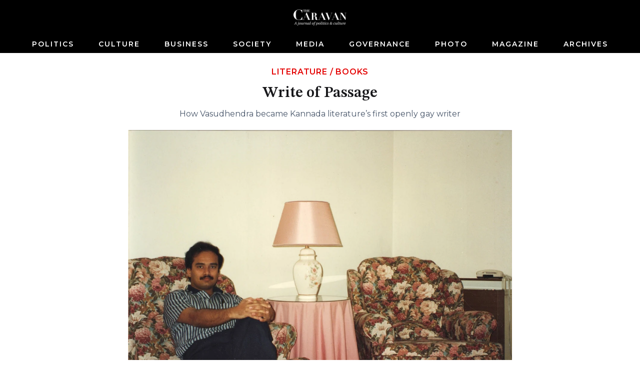

--- FILE ---
content_type: text/html; charset=utf-8
request_url: https://caravanmagazine.in/reviews-essays/vasudhendra-kannada-literature-openly-gay-writer
body_size: 14144
content:
<!doctype html>
<html lang="en">
	<head>
		<meta charset="utf-8" />
		<link rel="icon" href="../favicon.png" />
		<meta name="viewport" content="width=device-width, initial-scale=1" />

		<link rel="preconnect" href="https://fonts.googleapis.com" />
		<link rel="preconnect" href="https://fonts.gstatic.com" crossorigin />
		<link rel="dns-prefetch" href="https://lh3.googleusercontent.com" />

		
		<link href="../_app/immutable/assets/2.qCl90z6z.css" rel="stylesheet">
		<link href="../_app/immutable/assets/web-common.WEz_TsK_.css" rel="stylesheet">
		<link href="../_app/immutable/assets/LoginWithGoogle.w6rPmzbY.css" rel="stylesheet">
		<link href="../_app/immutable/assets/Modal.N3K9SV2H.css" rel="stylesheet">
		<link href="../_app/immutable/assets/LoadingButton.r6Ku04O6.css" rel="stylesheet">
		<link href="../_app/immutable/assets/6.-Kl6kCtQ.css" rel="stylesheet">
		<link href="../_app/immutable/assets/GalleryModal.tFRyqk5a.css" rel="stylesheet">
		<link href="../_app/immutable/assets/ArticleContent.1mMizN-3.css" rel="stylesheet">
		<link href="../_app/immutable/assets/IframeConnector.nwNBGMMS.css" rel="stylesheet">
		<link href="../_app/immutable/assets/AudioPlayer.xZvLNJP6.css" rel="stylesheet"><title>How Vasudhendra became Kannada literature’s first openly gay writer | The Caravan</title><!-- HEAD_svelte-1iggxir_START --><!-- HEAD_svelte-1iggxir_END --><!-- HEAD_svelte-b9r42j_START --><meta name="description" content="Vasudhendra considered his sexuality integral to his identity. But coming out didn't seem like an option, even after finding success in Kannada literature."><!-- HTML_TAG_START --><script type="application/ld+json">{"@context":"https://schema.org","@type":"Article","url":"https://caravanmagazine.in/reviews-essays/vasudhendra-kannada-literature-openly-gay-writer","headline":"How Vasudhendra became Kannada literature’s first openly gay writer","image":"//lh3.googleusercontent.com/EX4RUWW-WRgwhuGozwsxX_mNoVE60KFKgS7PegUQ4teLsnwoiCEXVEeCZAt7qeLr0yhxIf5YxlO8eJD2cw5tExkp0Q=s1200","datePublished":"2017-05-01T00:00:00.000Z","dateModified":"2017-05-01T00:00:00.000Z","author":[{"@type":"Person","name":"Prathap Nair","url":"https://caravanmagazine.in/author/prathap-nair"}],"description":"Vasudhendra considered his sexuality integral to his identity. But coming out didn't seem like an option, even after finding success in Kannada literature.","isAccessibleForFree":"False","hasPart":{"@type":"WebPageElement","isAccessibleForFree":"True"},"publisher":{"name":"The Caravan","url":"https://storage.googleapis.com/caravan-b/d-cdn/img/caravan-logo.c42b6ab.png"}}</script><!-- HTML_TAG_END --><link rel="canonical" href="https://caravanmagazine.in/reviews-essays/vasudhendra-kannada-literature-openly-gay-writer"><meta property="og:title" content="How Vasudhendra became Kannada literature’s first openly gay writer"><meta property="og:description" content="Vasudhendra considered his sexuality integral to his identity. But coming out didn't seem like an option, even after finding success in Kannada literature."><meta property="og:url" content="https://caravanmagazine.in/reviews-essays/vasudhendra-kannada-literature-openly-gay-writer"><meta property="og:image" content="https://lh3.googleusercontent.com/EX4RUWW-WRgwhuGozwsxX_mNoVE60KFKgS7PegUQ4teLsnwoiCEXVEeCZAt7qeLr0yhxIf5YxlO8eJD2cw5tExkp0Q=w1200-h630-pp"><meta name="twitter:card" content="summary_large_image"><meta name="twitter:title" content="How Vasudhendra became Kannada literature’s first openly gay writer"><meta name="twitter:description" content="Vasudhendra considered his sexuality integral to his identity. But coming out didn't seem like an option, even after finding success in Kannada literature."><meta name="twitter:image" content="https://lh3.googleusercontent.com/EX4RUWW-WRgwhuGozwsxX_mNoVE60KFKgS7PegUQ4teLsnwoiCEXVEeCZAt7qeLr0yhxIf5YxlO8eJD2cw5tExkp0Q=w1200-h630-pp"><!-- HEAD_svelte-b9r42j_END --><!-- HEAD_svelte-1siuvbm_START --><link rel="apple-touch-icon" sizes="57x57" href="/apple-icon-57x57.png"><link rel="apple-touch-icon" sizes="60x60" href="/apple-icon-60x60.png"><link rel="apple-touch-icon" sizes="72x72" href="/apple-icon-72x72.png"><link rel="apple-touch-icon" sizes="76x76" href="/apple-icon-76x76.png"><link rel="apple-touch-icon" sizes="114x114" href="/apple-icon-114x114.png"><link rel="apple-touch-icon" sizes="120x120" href="/apple-icon-120x120.png"><link rel="apple-touch-icon" sizes="144x144" href="/apple-icon-144x144.png"><link rel="apple-touch-icon" sizes="152x152" href="/apple-icon-152x152.png"><link rel="apple-touch-icon" sizes="180x180" href="/apple-icon-180x180.png"><link rel="icon" type="image/png" sizes="192x192" href="/android-icon-192x192.png"><link rel="icon" type="image/png" sizes="32x32" href="/favicon-32x32.png"><link rel="icon" type="image/png" sizes="96x96" href="/favicon-96x96.png"><link rel="icon" type="image/png" sizes="16x16" href="/favicon-16x16.png"><link rel="manifest" href="/manifest.json"><meta name="msapplication-TileColor" content="#ffffff"><meta name="msapplication-TileImage" content="/ms-icon-144x144.png"><meta name="theme-color" content="#ffffff"><!-- HEAD_svelte-1siuvbm_END -->

		<script async src="https://www.googletagmanager.com/gtag/js?id=G-4QE6KERGSD"></script>
		<script>
			window.dataLayer = window.dataLayer || []
			function gtag() {
				dataLayer.push(arguments)
			}
			gtag('js', new Date())

			gtag('config', 'G-4QE6KERGSD', {
				linker: {
					domains: ['checkout.stripe.com'],
				},
			})
		</script>
    <script type="text/javascript">
      (function (f, b) { if (!b.__SV) { var e, g, i, h; window.mixpanel = b; b._i = []; b.init = function (e, f, c) { function g(a, d) { var b = d.split("."); 2 == b.length && ((a = a[b[0]]), (d = b[1])); a[d] = function () { a.push([d].concat(Array.prototype.slice.call(arguments, 0))); }; } var a = b; "undefined" !== typeof c ? (a = b[c] = []) : (c = "mixpanel"); a.people = a.people || []; a.toString = function (a) { var d = "mixpanel"; "mixpanel" !== c && (d += "." + c); a || (d += " (stub)"); return d; }; a.people.toString = function () { return a.toString(1) + ".people (stub)"; }; i = "disable time_event track track_pageview track_links track_forms track_with_groups add_group set_group remove_group register register_once alias unregister identify name_tag set_config reset opt_in_tracking opt_out_tracking has_opted_in_tracking has_opted_out_tracking clear_opt_in_out_tracking start_batch_senders people.set people.set_once people.unset people.increment people.append people.union people.track_charge people.clear_charges people.delete_user people.remove".split( " "); for (h = 0; h < i.length; h++) g(a, i[h]); var j = "set set_once union unset remove delete".split(" "); a.get_group = function () { function b(c) { d[c] = function () { call2_args = arguments; call2 = [c].concat(Array.prototype.slice.call(call2_args, 0)); a.push([e, call2]); }; } for ( var d = {}, e = ["get_group"].concat( Array.prototype.slice.call(arguments, 0)), c = 0; c < j.length; c++) b(j[c]); return d; }; b._i.push([e, f, c]); }; b.__SV = 1.2; e = f.createElement("script"); e.type = "text/javascript"; e.async = !0; e.src = "undefined" !== typeof MIXPANEL_CUSTOM_LIB_URL ? MIXPANEL_CUSTOM_LIB_URL : "file:" === f.location.protocol && "//cdn.mxpnl.com/libs/mixpanel-2-latest.min.js".match(/^\/\//) ? "https://cdn.mxpnl.com/libs/mixpanel-2-latest.min.js" : "//cdn.mxpnl.com/libs/mixpanel-2-latest.min.js"; g = f.getElementsByTagName("script")[0]; g.parentNode.insertBefore(e, g); } })(document, window.mixpanel || []);
    </script>
	</head>
	<body data-sveltekit-preload-data="hover">
		<div style="display: contents">  <div id="app"> <header class="header svelte-155p6yc minimal"> <div class="header_wrap svelte-155p6yc"><div class="logo_and_buttons svelte-155p6yc"><div class="logo_wrapper svelte-155p6yc"><a href="/" class="logo_link svelte-155p6yc"><picture class="logo svelte-155p6yc"><source media="(max-width: 768px)" srcset="//lh3.googleusercontent.com/twUZzUv9QNuCcevj2ehiq1l9OsVNMJxiBWf2cQ3BzXlkSM7HkuIC0VEvRJzpLK1kkJD7c-h1ieCzaRJNfZWA7YXZIGdfcRDcT_ngMUtq=s200-rw"> <source> <img loading="lazy" class="logo svelte-155p6yc" width="460" height="140" src="//lh3.googleusercontent.com/twUZzUv9QNuCcevj2ehiq1l9OsVNMJxiBWf2cQ3BzXlkSM7HkuIC0VEvRJzpLK1kkJD7c-h1ieCzaRJNfZWA7YXZIGdfcRDcT_ngMUtq=s4800-rw" alt="The Caravan"></picture></a></div> <div class="usp-4piff1"><div class="usp-wgrkz9"> <button class="usp-lruv1n" data-svelte-h="svelte-1icmqxv"><iconify-icon width="24" height="24" icon="material-symbols-light:search"></iconify-icon></button></div> </div></div> <div class="nav_wrapper svelte-155p6yc"><div class="usp-qmwoxq"><button class="usp-7k454a" aria-label="Close navigation" data-svelte-h="svelte-sb16hb"><iconify-icon width="32" height="32" icon="material-symbols-light:close"></iconify-icon></button></div> <div><div class="usp-rv4bwp wrapper"><input type="text" placeholder="Search" class="usp-2oqkcw" value=""> <button class="usp-s9buai" data-svelte-h="svelte-9i7tt"><iconify-icon width="24" height="24" icon="material-symbols-light:search"></iconify-icon></button></div></div> <nav class="usp-h3mqcs svelte-155p6yc"><ul class="nav_list svelte-155p6yc"> <li><a class="nav_el svelte-155p6yc" href="/politics">Politics</a> </li><li><a class="nav_el svelte-155p6yc" href="/culture">Culture</a> </li><li><a class="nav_el svelte-155p6yc" href="/business">Business</a> </li><li><a class="nav_el svelte-155p6yc" href="/society">Society</a> </li><li><a class="nav_el svelte-155p6yc" href="/media">Media</a> </li><li><a class="nav_el svelte-155p6yc" href="/governance">Governance</a> </li><li><a class="nav_el svelte-155p6yc" href="/photo-essay">Photo</a> </li><li><a class="nav_el svelte-155p6yc" href="/magazine">Magazine</a> </li><li><a class="nav_el svelte-155p6yc" href="/archives">Archives</a> </li> </ul></nav></div></div> </header>     <div class="usp-y3elei svelte-12bp0al minimal">    <div class="usp-sslq8h svelte-efckxd" style=""> <div class="article_cover_wrapper"><div class="article_cover short_horizontal"><div class="text_wrapper"><div class="usp-ixy9tf pre_title"><a href="/literature">Literature</a> <span data-svelte-h="svelte-ocknwt">/</span> <a href="/format/books">Books</a></div> <h1 class="usp-9ageya article_title">Write of Passage</h1> <h2 class="article_subtitle">How Vasudhendra became Kannada literature’s first openly gay writer</h2> </div>   <div class="photo_wrapper"><figure class="cover_figure_element"><picture class=""><source srcset="//lh3.googleusercontent.com/EX4RUWW-WRgwhuGozwsxX_mNoVE60KFKgS7PegUQ4teLsnwoiCEXVEeCZAt7qeLr0yhxIf5YxlO8eJD2cw5tExkp0Q=s2160-rw" media="(min-width: 2160px)" width="1920" height="1288"> <source srcset="//lh3.googleusercontent.com/EX4RUWW-WRgwhuGozwsxX_mNoVE60KFKgS7PegUQ4teLsnwoiCEXVEeCZAt7qeLr0yhxIf5YxlO8eJD2cw5tExkp0Q=s1980-rw" media="(min-width: 1980px)" width="1920" height="1288"> <source srcset="//lh3.googleusercontent.com/EX4RUWW-WRgwhuGozwsxX_mNoVE60KFKgS7PegUQ4teLsnwoiCEXVEeCZAt7qeLr0yhxIf5YxlO8eJD2cw5tExkp0Q=s1280-rw" media="(min-width: 1280px)" width="1920" height="1288"> <source srcset="//lh3.googleusercontent.com/EX4RUWW-WRgwhuGozwsxX_mNoVE60KFKgS7PegUQ4teLsnwoiCEXVEeCZAt7qeLr0yhxIf5YxlO8eJD2cw5tExkp0Q=s800-rw" media="(min-width: 768px)" width="1920" height="1288"> <source srcset="//lh3.googleusercontent.com/EX4RUWW-WRgwhuGozwsxX_mNoVE60KFKgS7PegUQ4teLsnwoiCEXVEeCZAt7qeLr0yhxIf5YxlO8eJD2cw5tExkp0Q=s480-rw" width="1920" height="1288"> <img src="//lh3.googleusercontent.com/EX4RUWW-WRgwhuGozwsxX_mNoVE60KFKgS7PegUQ4teLsnwoiCEXVEeCZAt7qeLr0yhxIf5YxlO8eJD2cw5tExkp0Q=s320-rw" width="1920" height="1288" alt=""></picture> <figcaption class="usp-j9hbbs article_cover_caption"><span><!-- HTML_TAG_START -->Vasudhendra at his London home around 2000. The writer produced work prolifically during his four years in the city, seeking to recreate the Kannadaspeaking world he missed.<!-- HTML_TAG_END --> <span class="usp-vnnt97"><!-- HTML_TAG_START -->ALL IMAGES COURTESY VASUDHENDRA<!-- HTML_TAG_END --></span></span></figcaption></figure> </div></div></div>  <div class="usp-6f4e67">  <div class="usp-h0cna1"><div class="usp-v8jsow"><span class="usp-dya8f7"> <!-- HTML_TAG_START --><a href="/author/prathap-nair"><span>Prathap Nair</span></a><!-- HTML_TAG_END --></span> </div> <div class="usp-djrphm">01 May, 2017</div></div></div> <div class="usp-1b35sa"></div>   <div class="usp-3km52c" data-nosnippet data-svelte-h="svelte-833ao5"><p class="">We’re glad this article found its way to you. If you’re not a subscriber, we’d love for
					you to consider subscribing—your support helps make this journalism possible. Either way,
					we hope you enjoy the read. Click to subscribe:
					<a class="usp-5cwo2w" href="/subscribe?
						utm_source=pdf&utm_medium=document&utm_campaign=pdf_subscription&utm_content=header_cta">subscribing</a></p></div> <div class="usp-ozzp8u article_content" style=""><div class="usp-n2omum"> <p class="para-style svelte-h5u96x"><!-- HTML_TAG_START --><strong>FOR YEARS, SIX SHORT STORIES,</strong> written in Kannada, about a man and his travails in rural Karnataka and Bengaluru, sat in the writer Vasudhendra Shroff’s work folder on his computer. From time to time, he would reread them and edit the prose for clarity, but Vasudhendra, a successful Bengaluru-based writer of short stories, essays and novels, who goes only by his first name, did not dare to send them out for publication. He had little doubt that the stories in his folder would be accepted for publication by a Kannada newspaper or magazine. He had, nevertheless, a lingering sense of foreboding. The stories were semi-autobiographical, derived from his experience as a closeted gay man. Though the process of writing the stories had felt cathartic, they were also intensely personal. Publishing them would effectively mean disclosing his sexuality to the world.<!-- HTML_TAG_END --> </p> <p class="para-style svelte-h5u96x"><!-- HTML_TAG_START -->Even in his early forties, Vasudhendra had a fear of homophobia that was deeply internalised. Growing up in Sandur, a small town in Bellary district, jokes about gay men had been common among his school friends. He continued to encounter them when he went to engineering college and then began work as a software engineer in Bengaluru. He went on to become an author of some standing in contemporary Kannada literature. Writing about a gay man’s private life could pose a threat to that status. He feared that his readers would abandon him, and that the experiment would scar his literary career forever.<!-- HTML_TAG_END --> </p> <p class="para-style svelte-h5u96x"><!-- HTML_TAG_START -->“I didn’t have the nerve to put them out for publication,” he told me when we met in early March in his home in an upscale apartment block in south Bengaluru. Spring had brought the petunias out in bright blooms of violet and pink. They lined the apartment’s cobblestone walkway. From where we sat, out on his balcony, we could see a weekend tae-kwon-do session in progress on a nearby tennis court. “Usually when I submit a story to a publication,” Vasudhendra added, “it goes to print practically the next day or the next week.”<!-- HTML_TAG_END --> </p> <p class="para-style svelte-h5u96x"><!-- HTML_TAG_START -->It took several years before he mustered the courage to publish one of these stories in a literary magazine. After he had written more, the stories were eventually reshaped into a collection of ten connected short stories, titled<em> Mohanaswamy</em>, which was published in 2013. The book’s interlinked stories talked about the narrator Mohanaswamy’s homosexual longings, his denial of his own sexuality, his attempts at reforming himself, and his struggles with the taboo subject of his sexuality, even as he shifted from his stiflingly conservative village in rural Karnataka to the relative anonymity of Bengaluru. These were themes that had never been written about in Kannada literature before, at least not with the kind of sensitivity that Vasudhendra brought to his material. The book’s narrative power came from the fact that it drew so heavily on Vasudhendra’s own experiences.<!-- HTML_TAG_END --> </p> <p class="para-style svelte-h5u96x"><!-- HTML_TAG_START -->Unlike his earlier books, <em>Mohanaswamy</em> was largely ignored by critics, who were perhaps wary of the repercussions of reviewing a book that normalised homosexuality in a country where it is still criminalised. Many readers, too, reacted with dismay. But many were accepting, and appreciative of the stories’ intimate examination of male sexuality.<!-- HTML_TAG_END --> </p> <p class="para-style svelte-h5u96x"><!-- HTML_TAG_START -->Vasudhendra’s readers across rural Karnataka, in particular, embraced the work. <em>Mohanaswamy</em> sold 1,000 copies in the first two weeks after its publication, and topped the Kannada bestseller chart for three weeks. The book became a topic of discussion on Facebook posts and book blogs. Many of his women readers called him to express their solidarity. Closeted homosexual men from rural Karnataka called Vasudhendra because they found a sympathetic voice in him. The English translation of <em>Mohanaswamy</em> was released in November 2016, and with it Vasudhendra gained wider critical acclaim. As the book’s popularity rose, Vasudhendra transformed from a writer who had disclosed his sexuality through a work of fiction to a figure of support for closeted gay men across the state.<!-- HTML_TAG_END --> </p> <p class="para-style svelte-h5u96x"><!-- HTML_TAG_START --><strong>VASUDHENDRA GREW UP</strong> in a conservative, devout Hindu family in Sandur. He excelled in academics from a young age, topping his school and engineering-college exams, and subsequently performing well in the GATE exam, for admission to master’s courses in engineering. He obtained an MTech in mechanical engineering at Bengaluru’s prestigious Indian Institute of Science, and completed further studies in computer science, leading to a job in the city’s booming IT industry in the 1990s. His biography seemed like that of thousands of techies of his background and generation.<!-- HTML_TAG_END --> </p> <p class="para-style svelte-h5u96x"><!-- HTML_TAG_START -->In 1998, Vasudhendra moved to London to work in a software firm. His literary output till then had been one minor collection of short stories, <em>Maneeshe</em> (Learned Woman), about poor Brahmin widows in Bellary. He had to pay Rs10,000 to get the book published, and it hardly sold any copies. In England, isolated and homesick, he began writing in earnest, to recreate the Kannada-speaking world he remembered.<!-- HTML_TAG_END --> </p> <p class="para-style svelte-h5u96x"><!-- HTML_TAG_START -->He was one of several non-resident Indian, or NRI, Kannada writers who entered the fray of Kannada literature in the late 1990s. Vasudhendra began by writing for online Kannada magazines, such as thatskannada.com and kannadasaahithya.com. Gradually, he began contributing to Kannada newspapers back home as well.<!-- HTML_TAG_END --> </p>  <figure class="usp-kgda77"><img class="usp-cijlc1" src="//lh3.googleusercontent.com/HQ-LUZQe4Tp71XR4eLQOkL54em7FGVtz2Xt75dqrMGS9YV5WZlaiiszF_xr69s4eGVTRHHhkddoX_THKAFPCFsK_=s0" width="1500" height="1159" srcset="
  //lh3.googleusercontent.com/HQ-LUZQe4Tp71XR4eLQOkL54em7FGVtz2Xt75dqrMGS9YV5WZlaiiszF_xr69s4eGVTRHHhkddoX_THKAFPCFsK_=s768-rw 320w,
  //lh3.googleusercontent.com/HQ-LUZQe4Tp71XR4eLQOkL54em7FGVtz2Xt75dqrMGS9YV5WZlaiiszF_xr69s4eGVTRHHhkddoX_THKAFPCFsK_=s768-rw 768w,
  //lh3.googleusercontent.com/HQ-LUZQe4Tp71XR4eLQOkL54em7FGVtz2Xt75dqrMGS9YV5WZlaiiszF_xr69s4eGVTRHHhkddoX_THKAFPCFsK_=s768-rw 1024w
" sizes="(max-width: 320px) 320px, (max-width: 768px) 768px, (max-width: 1024px) 1024px, 1280px" alt="" loading="lazy">  <figcaption class="usp-rkuadj"> <span><!-- HTML_TAG_START --><!-- HTML_TAG_END --> <span class="usp-9v78jx"><!-- HTML_TAG_START --><!-- HTML_TAG_END --></span> </span></figcaption> </figure> <p class="para-style svelte-h5u96x"><!-- HTML_TAG_START -->“Vasudhendra was among those literary talents that benefited from the advent of internet in the Kannada literary world,” the writer and journalist Preethi Nagaraj, who has followed the writer’s career since his days in London, wrote to me in an email. Others on that list included Guruprasad Kaginele, Srivathsa Joshi, Harihareshwara, Triveni Srinivas, MR Dattathri, and Satish Kumar. These NRI writers wrote on a mix of subjects, most of which stemmed from the sense of alienation they experienced while living abroad. “Initially Vasudhendra’s writings seemed typical—nostalgic about India, his village, his roots with a smattering of the privilege globalisation had given him,” Nagaraj wrote.<!-- HTML_TAG_END --> </p> <p class="para-style svelte-h5u96x"><!-- HTML_TAG_START -->For the average Kannada reader, this opened up a whole new set of themes. Readers consumed the NRI literature with curiosity, albeit with a hint of envy, because these writers had the luxury of being nostalgic for a world in which the readers were still living.<!-- HTML_TAG_END --> </p> <p class="para-style svelte-h5u96x"><!-- HTML_TAG_START -->When he returned from the United Kingdom, in 2002, Vasudhendra decided to become serious about his literary ambitions. In his four years abroad, he had written numerous short stories, essays and translations, which he compiled into three books that were ready for publication. He was, however, unable to make a breakthrough with publishers. He queried around 50 publishers and only two responded—saying that they could not accept his work. In January 2004, still without a publisher for his manuscripts, he started his own publishing house, Chanda Pustaka, and published a short-story collection, <em>Ugadi </em>(the Kannada new-year festival)<em>,</em> and a collection of essays, <em>Kothigalu</em> (Monkeys). These works found immediate acceptance from the reading public. Bookstores in Karnataka started requesting him for reprints of his work. Vasudhendra also reprinted <em>Maneeshe</em>, his earlier novel on the widows of Bellary, which went on to sell over 6,000 copies.<!-- HTML_TAG_END --> </p> <p class="para-style svelte-h5u96x"><!-- HTML_TAG_START -->Vasudhendra’s writing after his return from the United Kingdom underwent a dramatic change, according to Nagaraj. Stories tinged with nostalgia were replaced by starkly sketched views of contemporary reality. “Whether it was about how mining was plundering resources in Bellary, or about the loss of close family members, emotions became juxtaposed with introspective narrating in his works,” she wrote.<!-- HTML_TAG_END --> </p> <p class="para-style svelte-h5u96x"><!-- HTML_TAG_START -->Vasudhendra’s literary reputation was cemented by his 2006 book<em> Nammamma Andre Nanagishta</em> (I Am Fond of My Mother), his all-time bestseller. It has sold over 18,000 copies in a market where midlist books sell between 4,000 and 8,000 copies, and earned him a Karnataka state Sahitya Akademi Award. The collection of autobiographical essays charts the changing dynamics of his relationship with his mother from his childhood in Sandur through every stage of his life and career. It shows how, as time passed, the role of his mother in his life shifted from being his protector to someone who gave him complete acceptance in everything he did—everything except, perhaps, his homosexuality, which finds no mention in the book. “My mother would not have understood it,” he told me. “It would have confused her.” (Vasudhendra’s mother died in 2000, many years before he began considering writing publicly about his sexuality.)<!-- HTML_TAG_END --> </p>  <figure class="usp-kgda77"><img class="usp-cijlc1" src="//lh3.googleusercontent.com/IowMCnM9xFGZHs6DJDl0TH0vt4ckVqT4MzaBb3kGPgEkE9BJXcKxe6d5KD6ZfkAP7tihHs4T46UwY6e7mSiDl1pALQ=s0" width="1500" height="988" srcset="
  //lh3.googleusercontent.com/IowMCnM9xFGZHs6DJDl0TH0vt4ckVqT4MzaBb3kGPgEkE9BJXcKxe6d5KD6ZfkAP7tihHs4T46UwY6e7mSiDl1pALQ=s768-rw 320w,
  //lh3.googleusercontent.com/IowMCnM9xFGZHs6DJDl0TH0vt4ckVqT4MzaBb3kGPgEkE9BJXcKxe6d5KD6ZfkAP7tihHs4T46UwY6e7mSiDl1pALQ=s768-rw 768w,
  //lh3.googleusercontent.com/IowMCnM9xFGZHs6DJDl0TH0vt4ckVqT4MzaBb3kGPgEkE9BJXcKxe6d5KD6ZfkAP7tihHs4T46UwY6e7mSiDl1pALQ=s768-rw 1024w
" sizes="(max-width: 320px) 320px, (max-width: 768px) 768px, (max-width: 1024px) 1024px, 1280px" alt="" loading="lazy">  <figcaption class="usp-rkuadj"> <span><!-- HTML_TAG_START --><!-- HTML_TAG_END --> <span class="usp-9v78jx"><!-- HTML_TAG_START --><!-- HTML_TAG_END --></span> </span></figcaption> </figure> <p class="para-style svelte-h5u96x"><!-- HTML_TAG_START -->His experiments till then with writing about homosexuality had left him wary. The same year, he had included a short story, ‘<em>Anagha</em>,’ (The Sinless) in his short story collection <em>Chelu </em>(Scorpion). The story was about a gay teen in an unnamed village and his father’s attempts to cure his sexuality. Readers’ reactions to this story were unpleasant. “A reader was so angry after reading the story, he called me up and asked me if I was gay,” Vasudhendra said. “I put out a brave front and denied his accusations. That night, I wept.”<!-- HTML_TAG_END --> </p> <p class="para-style svelte-h5u96x"><!-- HTML_TAG_START --><strong>VASUDHENDRA BEGAN WRITING</strong> the stories that would eventually comprise <em>Mohanaswamy</em> around this time. “I was already in my mid thirties and wasn’t happy with whatever I had done with my life,” he said. “I mean, I was good-looking, successful, but something else was missing.” He was also slowly slipping into depression. Vasudhendra was tied to a social world that made little space for a man to be openly gay. Even at that age, he had yet to accept his sexuality, and was still closeted to the rest of society. Vasudhendra had made no gay friends even in the four years that he spent abroad.<!-- HTML_TAG_END --> </p>  <figure class="usp-kgda77"><img class="usp-cijlc1" src="//lh3.googleusercontent.com/085eqDv-4tMy1n9XCa2s8wraSxI6-AABrYI3QGC9Xlvimkrpk6HyGDm5f2XVafbNtWF0AOp3YhNxkkgzWbj2Jpa3mIs=s0" width="1500" height="1119" srcset="
  //lh3.googleusercontent.com/085eqDv-4tMy1n9XCa2s8wraSxI6-AABrYI3QGC9Xlvimkrpk6HyGDm5f2XVafbNtWF0AOp3YhNxkkgzWbj2Jpa3mIs=s768-rw 320w,
  //lh3.googleusercontent.com/085eqDv-4tMy1n9XCa2s8wraSxI6-AABrYI3QGC9Xlvimkrpk6HyGDm5f2XVafbNtWF0AOp3YhNxkkgzWbj2Jpa3mIs=s768-rw 768w,
  //lh3.googleusercontent.com/085eqDv-4tMy1n9XCa2s8wraSxI6-AABrYI3QGC9Xlvimkrpk6HyGDm5f2XVafbNtWF0AOp3YhNxkkgzWbj2Jpa3mIs=s768-rw 1024w
" sizes="(max-width: 320px) 320px, (max-width: 768px) 768px, (max-width: 1024px) 1024px, 1280px" alt="" loading="lazy">  <figcaption class="usp-rkuadj"> <span><!-- HTML_TAG_START -->Vasudhendra’s notable books include (clockwise from opposite page, top) Chelu, Mohanaswamy, Maneeshe and Namamma Andre Nanagishta.<!-- HTML_TAG_END --> <span class="usp-9v78jx"><!-- HTML_TAG_START --><!-- HTML_TAG_END --></span> </span></figcaption> </figure> <p class="para-style svelte-h5u96x"><!-- HTML_TAG_START -->Many men of Vasudhendra’s background and in his situation end up getting married under pressure from their families, or for fear of spending their lives alone. Vasudhendra, however, refused when his parents suggested that he do so. “My parents never forced me and my refusal was enough to silence them,” he said. Still, he kept his sexuality hidden, and his homosexual liaisons were all surreptitious and short-lived. On a lonely night, he began writing about these experiences, saving the stories on his computer, hidden from the world. He considered his sexual identity as integral to his identity as a writer. But coming out did not seem like an option even after achieving publishing success in Kannada literature.<!-- HTML_TAG_END --> </p> <p class="para-style svelte-h5u96x"><!-- HTML_TAG_START -->In 2010, Chanda Pustaka published the US-based Kannada writer Guruprasad Kaginele’s novel <em>Guna </em>(Quality). Kaginele and Vasudhendra were friends, part of the NRI generation of writers in Kannada. The novel included a gay character who lived in the United States and wanted to return to his roots in Bengaluru. Kaginele built the character based on his encounters with gay friends in the United States. Around the same time, Kaginele also Vasudhendra a short story by another writer, Nagaraj Vastarey, which featured gay characters. Kaginele recounted that Vasudhendra had a mixed reaction to the portrayal of gay men in these works. “While he mentioned that he liked several aspects of the portrayal of gay characters, when it came to the physicality of a gay relationship, he thought this could have been handled better,” Kaginele said.<!-- HTML_TAG_END --> </p> <p class="para-style svelte-h5u96x"><!-- HTML_TAG_START -->The stories emboldened Vasudhendra to share his own work. Within a few days of reading <em>Guna</em>, Vasudhendra sent Kaginele two stories: “<em>Kaggamtu</em>” (Knot) and “<em>Ollada Tambula</em>” (Unwanted Offerings). Kaginele says he had long thought that Vasudhendra might be gay. Still, reading the stories were a revelation. “At that instant, I knew that only a gay man can write from this viewpoint,” Kaginele said.<!-- HTML_TAG_END --> </p> <p class="para-style svelte-h5u96x"><!-- HTML_TAG_START -->Reading the stories, he saw also that Vasudhendra was going through a great deal of mental turmoil. Kaginele was concerned for his friend’s welfare. “I was honestly worried about his physical and mental health,” he said.<!-- HTML_TAG_END --> </p> <p class="para-style svelte-h5u96x"><!-- HTML_TAG_START -->Around the same time, Vasudhendra sent one of the stories, titled ‘Mohanaswamy,’ to his friend and fellow writer Vivek Shanbhag, who then ran a literary magazine called <em>Desha Kala</em>. (Shanbhag is best known outside the Kannada literary scene for his novella <em>Ghachar Ghochar</em>, which was translated into English in 2016.)<!-- HTML_TAG_END --> </p> <p class="para-style svelte-h5u96x"><!-- HTML_TAG_START -->Many of the elements that characterised Vasudhendra’s style were present in the story—a linear narrative structure, a liberal use of common metaphors, familiar characters. But the content of the story was startlingly new. “This is probably the first story that brought the politics of the male body to the fore,” Shanbhag told me about his initial reaction to the story. “It was a different experience for the readers to read about a man desiring another male body. This suddenly changed everything.”<!-- HTML_TAG_END --> </p> <p class="para-style svelte-h5u96x"><!-- HTML_TAG_START -->Impressed by its originality, Shanbhag immediately offered to publish the story. He told me that he had no prior knowledge of Vasudhendra’s sexual orientation, and “decided to publish the story because it was a fine story, and not because it was a gay story.” Concerned about his privacy, Vasudhendra suggested using a pseudonym, and the story subsequently ran under the name Shanmukha S. It appeared in the January–March 2012 issue of <em>Desha Kala</em>—the magazine’s last edition.<!-- HTML_TAG_END --> </p> <p class="para-style svelte-h5u96x"><!-- HTML_TAG_START -->After the story was published, <em>Desha Kala </em>was flooded with responses from readers. Vasudhendra told me that after the story was published, “I became unburdened.” He developed the character of Mohanaswamy further and wrote more stories in the series, which began “transmuting into a novel.” But the writer shaped the material into a form he was more comfortable with. “I believe I’m more successful as a short story writer,” he said. “So I pulled out a lot of chapters from what was supposed to be a novel and made it into a short story collection.” <em>Mohanaswamy</em>, the book, was born.<!-- HTML_TAG_END --> </p> <p class="para-style svelte-h5u96x"><!-- HTML_TAG_START --><strong>GAY CHARACTERS</strong> and the theme of homosexual love were not entirely unknown in Kannada literature before <em>Mohanaswamy</em>, but the portrayals were rarely sympathetic. For example, the titular character in the Jnanpith-award winner K Shivaram Karanth’s classic 1968 novel <em>Mookajjiya Kanasugalu</em> (Dreams of a Silent Grandmother) views physical relationships between men and women as holy and denounces lovemaking between men as vile and disgusting. In the end, the novel projects same-sex love as a phenomenon that contributes to the degeneration of human society.The depiction of queer characters is no more empathetic in Kamaroopi’s 1974 novel <em>Kudure Motte </em>(Horse Egg), in which a sexual predator tries to force a young boy into sex.<!-- HTML_TAG_END --> </p>  <figure class="usp-kgda77"><img class="usp-cijlc1" src="//lh3.googleusercontent.com/F_mLyGCSdUFHEF-XFh0VIXNWjQIiqDSDwT7xWDg24SLJZB2bWJLhWqUn5FVvkWUmfNEI-pbi0mYfWGKbeu-xhAth=s0" width="720" height="1031" srcset="
  //lh3.googleusercontent.com/F_mLyGCSdUFHEF-XFh0VIXNWjQIiqDSDwT7xWDg24SLJZB2bWJLhWqUn5FVvkWUmfNEI-pbi0mYfWGKbeu-xhAth=s768-rw 320w,
  //lh3.googleusercontent.com/F_mLyGCSdUFHEF-XFh0VIXNWjQIiqDSDwT7xWDg24SLJZB2bWJLhWqUn5FVvkWUmfNEI-pbi0mYfWGKbeu-xhAth=s768-rw 768w,
  //lh3.googleusercontent.com/F_mLyGCSdUFHEF-XFh0VIXNWjQIiqDSDwT7xWDg24SLJZB2bWJLhWqUn5FVvkWUmfNEI-pbi0mYfWGKbeu-xhAth=s768-rw 1024w
" sizes="(max-width: 320px) 320px, (max-width: 768px) 768px, (max-width: 1024px) 1024px, 1280px" alt="" loading="lazy">  <figcaption class="usp-rkuadj"> <span><!-- HTML_TAG_START -->Vasudhendra (centre), at age 20, with two childhood friends in his hometown, Sandur, in Bellary district. Like his character Mohanaswamy, he grew up in a society where the concept of being gay did not exist.<!-- HTML_TAG_END --> <span class="usp-9v78jx"><!-- HTML_TAG_START --><!-- HTML_TAG_END --></span> </span></figcaption> </figure> <p class="para-style svelte-h5u96x"><!-- HTML_TAG_START -->In other Kannada fiction, gay sex has been portrayed as the recourse of confused individuals who turn to homosexuality owing to a lack of access to women. One such example is the character of an Englishman named Stewart in the Jnanpith-awardee UR Ananthamurthy’s short story ‘Clip Joint.’ Stewart has homosexual inclinations while studying in a public school in England, but these later recede when he finds the company of women at university. “They are forced to see gay love as a perversion, a frightening prospect, carried out by men ridden with guilt, done under some inevitable circumstances and against nature,” Vasudhendra said.<!-- HTML_TAG_END --> </p> <p class="para-style svelte-h5u96x"><!-- HTML_TAG_START -->But in the past decade, there has been some incremental change in Kannada literature. In her short story ‘<em>Hoovina Puje’</em> (Flower Offerings), Mitra Venkatraj views lesbian relationships in a favourable light. Other writers, including Sudhesh Shetty, Chidananda Sali, Nagaraj Vastarey and KV Akshara have attempted to portray gay characters in their stories and plays. According to Vasudhendra, however, “in-depth literature,” which depicts gay characters as complex individuals with the right to live full lives, “can come out only from writers within the gay community.”<!-- HTML_TAG_END --> </p> <p class="para-style svelte-h5u96x"><!-- HTML_TAG_START -->Mohanaswamy was Vasudhendra’s profile name on an online dating application. “It was quite unique, so I retained it for my protagonist,” he said. The collection of ten stories is a meditation on sexual desires, body politics and the growing pains of a queer boy in rural Karnataka, who is subjected to blackmail with the threat that he will be exposed.<!-- HTML_TAG_END --> </p> <p class="para-style svelte-h5u96x"><!-- HTML_TAG_START -->Vasudhendra made it a point to depict gay sexuality explicitly in the stories. He pointed out that the way he writes about love and sex in <em>Mohanaswamy</em> would not be shocking to readers if the characters were heterosexual. Hence, he added, he chose at times to be explicit as a way to normalise queer life.<!-- HTML_TAG_END --> </p> <p class="para-style svelte-h5u96x"><!-- HTML_TAG_START -->The writer also decided to publish the book under his own name. “There was too much at stake for me—my reputation as a writer and my literary career,” he said. “But I decided it’s pointless to wait.” Age played a part too; he was already 40. “I didn’t know what I was waiting for. I asked myself and came up short for an answer.” In an ironic coincidence, <em>Mohanaswamy</em> was released on 11 December 2013, the day the Supreme Court delivered a verdict upholding the archaic Section 377 of the Indian Penal Code, which criminalises gay sex.<!-- HTML_TAG_END --> </p> <p class="para-style svelte-h5u96x"><!-- HTML_TAG_START -->Kannada literature is consumed far beyond cities such as Bengaluru, and has a wide following of readers in small towns and villages across Karnataka. Many of these readers live in places such as Sandur, and belong to conservative religious families much like Vasudhendra’s own. These readers had embraced Vasudhendra when he had written his acclaimed collection of essays on the relationship between a mother and a son.<!-- HTML_TAG_END --> </p> <p class="para-style svelte-h5u96x"><!-- HTML_TAG_START -->When <em>Mohanaswamy</em> came out, he began getting phone calls from regular readers who had contradictory reactions to what he had written. “I recall an elderly woman, my reader, called me and, mid-conversation, she broke down in tears,” Vasudhendra said. The woman wanted to show her support and express solidarity with him. She ended the conversation with, “I would’ve disowned you if you were my son, but you are my favourite writer.”<!-- HTML_TAG_END --> </p> <p class="para-style svelte-h5u96x"><!-- HTML_TAG_START -->Despite the initial bewilderment, people read <em>Mohanaswamy</em> in large numbers and spread favourable reviews of it online. Most of the initial responses came from Vasudhendra’s considerable base of women readers. Then, he began getting calls from men from all over Karnataka who identified with the character of Mohanaswamy.<!-- HTML_TAG_END --> </p> <p class="para-style svelte-h5u96x"><!-- HTML_TAG_START -->“The age range was wide, from teens to late eighties,” Vasudhendra said. “Some of them are married, with children, yet closeted.” Many of these readers would call Vasudhendra not to seek solutions, but only to talk to someone who would listen.<!-- HTML_TAG_END --> </p> <p class="para-style svelte-h5u96x"><!-- HTML_TAG_START -->Bengaluru, where Vasudhendra lives, has for many years been a prominent centre of queer activism in India. The Alternative Law Forum, an organisation that has been part of the fight to repeal Section 377, is based in the city. The socially active queer community can be seen in full attendance at the annual Pride Parade and the Bangalore Queer Film Festival. The Karnataka state government, too, has recognised queer activists: in November 2015, it honoured one of the foremost transgender voices of the city, Akkai Padmashali, with the state’s second-highest civilian honour, the Rajyotsava Award, for her work for sexual minorities. Organisations such as Swabhava run telephone helplines for sexual minorities, while queer help groups such as Good As You provide a safe platform for people from the community, and offer group counselling on issues ranging from coming out to legal advice.<!-- HTML_TAG_END --> </p> <p class="para-style svelte-h5u96x"><!-- HTML_TAG_START -->In an interview, quoted on the back cover of the English translation of <em>Mohanaswamy</em>, Vasudhendra said, “Some called me up, some wrote to me and some met me personally. Many worried mothers also approached me, saying that they found similar traits in their sons. Some young gay men told me that I was the first person in whom they confided about their sexual identity. So there I was, reaching out to people of the gay community and becoming their voice in a way.”<!-- HTML_TAG_END --> </p> <p class="para-style svelte-h5u96x"><!-- HTML_TAG_START -->Many of the gay men who called Vasudhendra said that they were HIV positive. They faced enormous social stigma and had no access to counselling services. Vasudhendra met some of these men—in coffee shops or even in his home. The writer realised that many of these readers needed professional help. He decided to assist them directly, since he had already completed a one-year certification in basic counselling skills, through the Bengaluru-based organisation Parivarthan, which trains counsellors in a wide range of specialisations, from couples counselling to youth counselling. Since then, Vasudhendra has been active as a counsellor with the queer-support group Good As You.<!-- HTML_TAG_END --> </p> <p class="para-style svelte-h5u96x"><!-- HTML_TAG_START -->These days, the writer travels regularly on speaking assignments across south India, where he addresses issues that he explored in <em>Mohanaswamy</em>: growing up gay in rural Karnataka, queer identities, denial, coming out. He has spoken at diversity seminars in the National Institute of Technology in Calicut, Manipal University and elsewhere. Vasudhendra, however, does not want his work to be coloured by activism. “I’m not comfortable calling myself an activist,” he said. “I think if I become one, my ideologies will influence my writing and I want to keep my creativity free of influences.”<!-- HTML_TAG_END --> </p> <p class="para-style svelte-h5u96x"><!-- HTML_TAG_START -->He also refused to be typecast as a queer writer. Since <em>Mohanaswamy</em>, he has published two more books, which have nothing to do with queer experience: a Kannada translation of Jon Krakauer’s <em>Into Thin Air</em>, titled <em>Everest</em>, in 2015, and a collection of essays called <em>Aidu Paise Vardakshine</em> (A Dowry of Five Paise), in 2016. “To me, it looks like all his writings were a preparation of a sort for <em>Mohanaswamy</em>,” said the journalist Preethi Nagaraj. “<em>Mohanaswamy</em> was his destination till the book was out.” With that goal attained, she added, “He can now afford a free run.”<!-- HTML_TAG_END --> </p> </div></div>      <div class="usp-3km52c" data-nosnippet data-svelte-h="svelte-1jdwyhz"><p class="">Thanks for reading till the end. If you valued this piece, and you&#39;re already a
					subscriber, consider contributing to keep us afloat—so more readers can access work like
					this. Click to make a contribution:
					<a class="usp-5cwo2w" href="/contribute?
						utm_source=pdf&utm_medium=document&utm_campaign=pdf_contribution&utm_content=footer_cta">Contribute</a></p></div> <footer class="usp-4ixkpp"><hr class="usp-5ldbac"> <div class="usp-6jgmml"><div><span class="usp-j26qr6"><a href="/author/prathap-nair" class="usp-uvnp9d">Prathap Nair</a></span> <span class="usp-xxdp3a"><!-- HTML_TAG_START --> is an independent journalist who lives in Stuttgart, Germany.<!-- HTML_TAG_END --></span> </div></div> <div class="usp-jtkf21"><a href="/tag/homosexuality" class="usp-7io8he">homosexuality </a><a href="/tag/mohanaswamy" class="usp-7io8he">Mohanaswamy </a><a href="/tag/kannada" class="usp-7io8he">Kannada </a><a href="/tag/literature" class="usp-7io8he">literature </a></div> </footer></div></div>    <div class="usp-378w2h dark"><div class="usp-5z1ivt"></div> </div> <footer class="usp-k0s5lj footer"><div class="usp-5tyk1v"><div class="usp-3dhh7o"><ul class="usp-z2f44i"><li><a class="usp-dyu727" href="/pages/about-us">About Us</a> </li><li><a class="usp-dyu727" href="/masthead">Masthead</a> </li><li><a class="usp-dyu727" href="/pages/careers">Careers</a> </li><li><a class="usp-dyu727" href="/contact-us">Contact Us</a> </li><li><a class="usp-dyu727" href="/pages/submit-to-us">Submit to Us</a> </li><li><a class="usp-dyu727" href="/pages/syndication">Syndication</a> </li><li><a class="usp-dyu727" href="/subscribe">Subscribe</a> </li><li><a class="usp-dyu727" href="/pages/announcements">Announcements</a> </li><li><a class="usp-dyu727" href="/pages/advertising">Advertising</a> </li><li><a class="usp-dyu727" href="/pages/privacy-policy">Privacy Policy</a> </li><li><a class="usp-dyu727" href="/pages/terms-and-conditions">Terms and Conditions</a> </li></ul> <div class="usp-0gp68e"><div class="usp-fm9c8v"><a href="https://www.facebook.com/TheCaravanMagazine/" aria-label="Facebook" target="_blank" class="usp-q294mw"><iconify-icon icon="gg:facebook"></iconify-icon></a> <a href="https://twitter.com/thecaravanindia?lang=en" target="_blank" aria-label="Twitter" class="usp-q294mw"><iconify-icon icon="ant-design:twitter-outlined"></iconify-icon></a> <a href="https://www.instagram.com/thecaravanmagazine/" target="_blank" aria-label="Instagram" class="usp-q294mw"><iconify-icon icon="simple-line-icons:social-instagram"></iconify-icon></a> <a href="https://www.youtube.com/@TheCaravanMagazine" target="_blank" aria-label="YouTube" class="usp-q294mw"><iconify-icon icon="ri:youtube-fill"></iconify-icon></a></div> <div class="usp-lfpowj" data-svelte-h="svelte-1dnkfi0"><img loading="lazy" width="460" height="140" class="usp-hcfp12" src="https://lh3.googleusercontent.com/twUZzUv9QNuCcevj2ehiq1l9OsVNMJxiBWf2cQ3BzXlkSM7HkuIC0VEvRJzpLK1kkJD7c-h1ieCzaRJNfZWA7YXZIGdfcRDcT_ngMUtq=s480-rw" alt="Caravan Logo"></div></div></div></div> </footer></div>  
			
			<script>
				{
					__sveltekit_1by3rst = {
						base: new URL("..", location).pathname.slice(0, -1),
						env: null
					};

					const element = document.currentScript.parentElement;

					const data = [null,null,null];

					Promise.all([
						import("../_app/immutable/entry/start.hbZJQT0Y.js"),
						import("../_app/immutable/entry/app.NKvm_JeP.js")
					]).then(([kit, app]) => {
						kit.start(app, element, {
							node_ids: [0, 2, 6],
							data,
							form: null,
							error: null
						});
					});
				}
			</script>
		</div>
	<script defer src="https://static.cloudflareinsights.com/beacon.min.js/vcd15cbe7772f49c399c6a5babf22c1241717689176015" integrity="sha512-ZpsOmlRQV6y907TI0dKBHq9Md29nnaEIPlkf84rnaERnq6zvWvPUqr2ft8M1aS28oN72PdrCzSjY4U6VaAw1EQ==" data-cf-beacon='{"version":"2024.11.0","token":"6532b3cf11ef4100b7ae7ba883018df8","r":1,"server_timing":{"name":{"cfCacheStatus":true,"cfEdge":true,"cfExtPri":true,"cfL4":true,"cfOrigin":true,"cfSpeedBrain":true},"location_startswith":null}}' crossorigin="anonymous"></script>
</body>
</html>


--- FILE ---
content_type: text/javascript
request_url: https://caravanmagazine.in/_app/immutable/chunks/format.MyVegvj1.js
body_size: 4138
content:
function f(t){const e=Object.prototype.toString.call(t);return t instanceof Date||typeof t=="object"&&e==="[object Date]"?new t.constructor(+t):typeof t=="number"||e==="[object Number]"||typeof t=="string"||e==="[object String]"?new Date(t):new Date(NaN)}function w(t,e){return t instanceof Date?new t.constructor(e):new Date(e)}const E=6048e5,N=864e5;let _={};function M(){return _}function D(t,e){const n=M(),r=e?.weekStartsOn??e?.locale?.options?.weekStartsOn??n.weekStartsOn??n.locale?.options?.weekStartsOn??0,a=f(t),o=a.getDay(),s=(o<r?7:0)+o-r;return a.setDate(a.getDate()-s),a.setHours(0,0,0,0),a}function P(t){return D(t,{weekStartsOn:1})}function F(t){const e=f(t),n=e.getFullYear(),r=w(t,0);r.setFullYear(n+1,0,4),r.setHours(0,0,0,0);const a=P(r),o=w(t,0);o.setFullYear(n,0,4),o.setHours(0,0,0,0);const s=P(o);return e.getTime()>=a.getTime()?n+1:e.getTime()>=s.getTime()?n:n-1}function x(t){const e=f(t);return e.setHours(0,0,0,0),e}function W(t){const e=new Date(Date.UTC(t.getFullYear(),t.getMonth(),t.getDate(),t.getHours(),t.getMinutes(),t.getSeconds(),t.getMilliseconds()));return e.setUTCFullYear(t.getFullYear()),t.getTime()-e.getTime()}function H(t,e){const n=x(t),r=x(e),a=n.getTime()-W(n),o=r.getTime()-W(r);return Math.round((a-o)/N)}function Q(t){const e=F(t),n=w(t,0);return n.setFullYear(e,0,4),n.setHours(0,0,0,0),P(n)}function X(t){return t instanceof Date||typeof t=="object"&&Object.prototype.toString.call(t)==="[object Date]"}function j(t){if(!X(t)&&typeof t!="number")return!1;const e=f(t);return!isNaN(Number(e))}function L(t){const e=f(t),n=w(t,0);return n.setFullYear(e.getFullYear(),0,1),n.setHours(0,0,0,0),n}const R={lessThanXSeconds:{one:"less than a second",other:"less than {{count}} seconds"},xSeconds:{one:"1 second",other:"{{count}} seconds"},halfAMinute:"half a minute",lessThanXMinutes:{one:"less than a minute",other:"less than {{count}} minutes"},xMinutes:{one:"1 minute",other:"{{count}} minutes"},aboutXHours:{one:"about 1 hour",other:"about {{count}} hours"},xHours:{one:"1 hour",other:"{{count}} hours"},xDays:{one:"1 day",other:"{{count}} days"},aboutXWeeks:{one:"about 1 week",other:"about {{count}} weeks"},xWeeks:{one:"1 week",other:"{{count}} weeks"},aboutXMonths:{one:"about 1 month",other:"about {{count}} months"},xMonths:{one:"1 month",other:"{{count}} months"},aboutXYears:{one:"about 1 year",other:"about {{count}} years"},xYears:{one:"1 year",other:"{{count}} years"},overXYears:{one:"over 1 year",other:"over {{count}} years"},almostXYears:{one:"almost 1 year",other:"almost {{count}} years"}},G=(t,e,n)=>{let r;const a=R[t];return typeof a=="string"?r=a:e===1?r=a.one:r=a.other.replace("{{count}}",e.toString()),n?.addSuffix?n.comparison&&n.comparison>0?"in "+r:r+" ago":r};function k(t){return(e={})=>{const n=e.width?String(e.width):t.defaultWidth;return t.formats[n]||t.formats[t.defaultWidth]}}const B={full:"EEEE, MMMM do, y",long:"MMMM do, y",medium:"MMM d, y",short:"MM/dd/yyyy"},A={full:"h:mm:ss a zzzz",long:"h:mm:ss a z",medium:"h:mm:ss a",short:"h:mm a"},V={full:"{{date}} 'at' {{time}}",long:"{{date}} 'at' {{time}}",medium:"{{date}}, {{time}}",short:"{{date}}, {{time}}"},I={date:k({formats:B,defaultWidth:"full"}),time:k({formats:A,defaultWidth:"full"}),dateTime:k({formats:V,defaultWidth:"full"})},J={lastWeek:"'last' eeee 'at' p",yesterday:"'yesterday at' p",today:"'today at' p",tomorrow:"'tomorrow at' p",nextWeek:"eeee 'at' p",other:"P"},$=(t,e,n,r)=>J[t];function b(t){return(e,n)=>{const r=n?.context?String(n.context):"standalone";let a;if(r==="formatting"&&t.formattingValues){const s=t.defaultFormattingWidth||t.defaultWidth,c=n?.width?String(n.width):s;a=t.formattingValues[c]||t.formattingValues[s]}else{const s=t.defaultWidth,c=n?.width?String(n.width):t.defaultWidth;a=t.values[c]||t.values[s]}const o=t.argumentCallback?t.argumentCallback(e):e;return a[o]}}const U={narrow:["B","A"],abbreviated:["BC","AD"],wide:["Before Christ","Anno Domini"]},K={narrow:["1","2","3","4"],abbreviated:["Q1","Q2","Q3","Q4"],wide:["1st quarter","2nd quarter","3rd quarter","4th quarter"]},Z={narrow:["J","F","M","A","M","J","J","A","S","O","N","D"],abbreviated:["Jan","Feb","Mar","Apr","May","Jun","Jul","Aug","Sep","Oct","Nov","Dec"],wide:["January","February","March","April","May","June","July","August","September","October","November","December"]},z={narrow:["S","M","T","W","T","F","S"],short:["Su","Mo","Tu","We","Th","Fr","Sa"],abbreviated:["Sun","Mon","Tue","Wed","Thu","Fri","Sat"],wide:["Sunday","Monday","Tuesday","Wednesday","Thursday","Friday","Saturday"]},tt={narrow:{am:"a",pm:"p",midnight:"mi",noon:"n",morning:"morning",afternoon:"afternoon",evening:"evening",night:"night"},abbreviated:{am:"AM",pm:"PM",midnight:"midnight",noon:"noon",morning:"morning",afternoon:"afternoon",evening:"evening",night:"night"},wide:{am:"a.m.",pm:"p.m.",midnight:"midnight",noon:"noon",morning:"morning",afternoon:"afternoon",evening:"evening",night:"night"}},et={narrow:{am:"a",pm:"p",midnight:"mi",noon:"n",morning:"in the morning",afternoon:"in the afternoon",evening:"in the evening",night:"at night"},abbreviated:{am:"AM",pm:"PM",midnight:"midnight",noon:"noon",morning:"in the morning",afternoon:"in the afternoon",evening:"in the evening",night:"at night"},wide:{am:"a.m.",pm:"p.m.",midnight:"midnight",noon:"noon",morning:"in the morning",afternoon:"in the afternoon",evening:"in the evening",night:"at night"}},nt=(t,e)=>{const n=Number(t),r=n%100;if(r>20||r<10)switch(r%10){case 1:return n+"st";case 2:return n+"nd";case 3:return n+"rd"}return n+"th"},rt={ordinalNumber:nt,era:b({values:U,defaultWidth:"wide"}),quarter:b({values:K,defaultWidth:"wide",argumentCallback:t=>t-1}),month:b({values:Z,defaultWidth:"wide"}),day:b({values:z,defaultWidth:"wide"}),dayPeriod:b({values:tt,defaultWidth:"wide",formattingValues:et,defaultFormattingWidth:"wide"})};function p(t){return(e,n={})=>{const r=n.width,a=r&&t.matchPatterns[r]||t.matchPatterns[t.defaultMatchWidth],o=e.match(a);if(!o)return null;const s=o[0],c=r&&t.parsePatterns[r]||t.parsePatterns[t.defaultParseWidth],h=Array.isArray(c)?ot(c,d=>d.test(s)):at(c,d=>d.test(s));let m;m=t.valueCallback?t.valueCallback(h):h,m=n.valueCallback?n.valueCallback(m):m;const u=e.slice(s.length);return{value:m,rest:u}}}function at(t,e){for(const n in t)if(Object.prototype.hasOwnProperty.call(t,n)&&e(t[n]))return n}function ot(t,e){for(let n=0;n<t.length;n++)if(e(t[n]))return n}function it(t){return(e,n={})=>{const r=e.match(t.matchPattern);if(!r)return null;const a=r[0],o=e.match(t.parsePattern);if(!o)return null;let s=t.valueCallback?t.valueCallback(o[0]):o[0];s=n.valueCallback?n.valueCallback(s):s;const c=e.slice(a.length);return{value:s,rest:c}}}const st=/^(\d+)(th|st|nd|rd)?/i,ct=/\d+/i,ut={narrow:/^(b|a)/i,abbreviated:/^(b\.?\s?c\.?|b\.?\s?c\.?\s?e\.?|a\.?\s?d\.?|c\.?\s?e\.?)/i,wide:/^(before christ|before common era|anno domini|common era)/i},dt={any:[/^b/i,/^(a|c)/i]},ft={narrow:/^[1234]/i,abbreviated:/^q[1234]/i,wide:/^[1234](th|st|nd|rd)? quarter/i},ht={any:[/1/i,/2/i,/3/i,/4/i]},mt={narrow:/^[jfmasond]/i,abbreviated:/^(jan|feb|mar|apr|may|jun|jul|aug|sep|oct|nov|dec)/i,wide:/^(january|february|march|april|may|june|july|august|september|october|november|december)/i},lt={narrow:[/^j/i,/^f/i,/^m/i,/^a/i,/^m/i,/^j/i,/^j/i,/^a/i,/^s/i,/^o/i,/^n/i,/^d/i],any:[/^ja/i,/^f/i,/^mar/i,/^ap/i,/^may/i,/^jun/i,/^jul/i,/^au/i,/^s/i,/^o/i,/^n/i,/^d/i]},gt={narrow:/^[smtwf]/i,short:/^(su|mo|tu|we|th|fr|sa)/i,abbreviated:/^(sun|mon|tue|wed|thu|fri|sat)/i,wide:/^(sunday|monday|tuesday|wednesday|thursday|friday|saturday)/i},wt={narrow:[/^s/i,/^m/i,/^t/i,/^w/i,/^t/i,/^f/i,/^s/i],any:[/^su/i,/^m/i,/^tu/i,/^w/i,/^th/i,/^f/i,/^sa/i]},yt={narrow:/^(a|p|mi|n|(in the|at) (morning|afternoon|evening|night))/i,any:/^([ap]\.?\s?m\.?|midnight|noon|(in the|at) (morning|afternoon|evening|night))/i},bt={any:{am:/^a/i,pm:/^p/i,midnight:/^mi/i,noon:/^no/i,morning:/morning/i,afternoon:/afternoon/i,evening:/evening/i,night:/night/i}},pt={ordinalNumber:it({matchPattern:st,parsePattern:ct,valueCallback:t=>parseInt(t,10)}),era:p({matchPatterns:ut,defaultMatchWidth:"wide",parsePatterns:dt,defaultParseWidth:"any"}),quarter:p({matchPatterns:ft,defaultMatchWidth:"wide",parsePatterns:ht,defaultParseWidth:"any",valueCallback:t=>t+1}),month:p({matchPatterns:mt,defaultMatchWidth:"wide",parsePatterns:lt,defaultParseWidth:"any"}),day:p({matchPatterns:gt,defaultMatchWidth:"wide",parsePatterns:wt,defaultParseWidth:"any"}),dayPeriod:p({matchPatterns:yt,defaultMatchWidth:"any",parsePatterns:bt,defaultParseWidth:"any"})},Dt={code:"en-US",formatDistance:G,formatLong:I,formatRelative:$,localize:rt,match:pt,options:{weekStartsOn:0,firstWeekContainsDate:1}};function Ot(t){const e=f(t);return H(e,L(e))+1}function Pt(t){const e=f(t),n=P(e).getTime()-Q(e).getTime();return Math.round(n/E)+1}function C(t,e){const n=f(t),r=n.getFullYear(),a=M(),o=e?.firstWeekContainsDate??e?.locale?.options?.firstWeekContainsDate??a.firstWeekContainsDate??a.locale?.options?.firstWeekContainsDate??1,s=w(t,0);s.setFullYear(r+1,0,o),s.setHours(0,0,0,0);const c=D(s,e),h=w(t,0);h.setFullYear(r,0,o),h.setHours(0,0,0,0);const m=D(h,e);return n.getTime()>=c.getTime()?r+1:n.getTime()>=m.getTime()?r:r-1}function Mt(t,e){const n=M(),r=e?.firstWeekContainsDate??e?.locale?.options?.firstWeekContainsDate??n.firstWeekContainsDate??n.locale?.options?.firstWeekContainsDate??1,a=C(t,e),o=w(t,0);return o.setFullYear(a,0,r),o.setHours(0,0,0,0),D(o,e)}function kt(t,e){const n=f(t),r=D(n,e).getTime()-Mt(n,e).getTime();return Math.round(r/E)+1}function i(t,e){const n=t<0?"-":"",r=Math.abs(t).toString().padStart(e,"0");return n+r}const l={y(t,e){const n=t.getFullYear(),r=n>0?n:1-n;return i(e==="yy"?r%100:r,e.length)},M(t,e){const n=t.getMonth();return e==="M"?String(n+1):i(n+1,2)},d(t,e){return i(t.getDate(),e.length)},a(t,e){const n=t.getHours()/12>=1?"pm":"am";switch(e){case"a":case"aa":return n.toUpperCase();case"aaa":return n;case"aaaaa":return n[0];case"aaaa":default:return n==="am"?"a.m.":"p.m."}},h(t,e){return i(t.getHours()%12||12,e.length)},H(t,e){return i(t.getHours(),e.length)},m(t,e){return i(t.getMinutes(),e.length)},s(t,e){return i(t.getSeconds(),e.length)},S(t,e){const n=e.length,r=t.getMilliseconds(),a=Math.floor(r*Math.pow(10,n-3));return i(a,e.length)}},y={am:"am",pm:"pm",midnight:"midnight",noon:"noon",morning:"morning",afternoon:"afternoon",evening:"evening",night:"night"},xt={G:function(t,e,n){const r=t.getFullYear()>0?1:0;switch(e){case"G":case"GG":case"GGG":return n.era(r,{width:"abbreviated"});case"GGGGG":return n.era(r,{width:"narrow"});case"GGGG":default:return n.era(r,{width:"wide"})}},y:function(t,e,n){if(e==="yo"){const r=t.getFullYear(),a=r>0?r:1-r;return n.ordinalNumber(a,{unit:"year"})}return l.y(t,e)},Y:function(t,e,n,r){const a=C(t,r),o=a>0?a:1-a;if(e==="YY"){const s=o%100;return i(s,2)}return e==="Yo"?n.ordinalNumber(o,{unit:"year"}):i(o,e.length)},R:function(t,e){const n=F(t);return i(n,e.length)},u:function(t,e){const n=t.getFullYear();return i(n,e.length)},Q:function(t,e,n){const r=Math.ceil((t.getMonth()+1)/3);switch(e){case"Q":return String(r);case"QQ":return i(r,2);case"Qo":return n.ordinalNumber(r,{unit:"quarter"});case"QQQ":return n.quarter(r,{width:"abbreviated",context:"formatting"});case"QQQQQ":return n.quarter(r,{width:"narrow",context:"formatting"});case"QQQQ":default:return n.quarter(r,{width:"wide",context:"formatting"})}},q:function(t,e,n){const r=Math.ceil((t.getMonth()+1)/3);switch(e){case"q":return String(r);case"qq":return i(r,2);case"qo":return n.ordinalNumber(r,{unit:"quarter"});case"qqq":return n.quarter(r,{width:"abbreviated",context:"standalone"});case"qqqqq":return n.quarter(r,{width:"narrow",context:"standalone"});case"qqqq":default:return n.quarter(r,{width:"wide",context:"standalone"})}},M:function(t,e,n){const r=t.getMonth();switch(e){case"M":case"MM":return l.M(t,e);case"Mo":return n.ordinalNumber(r+1,{unit:"month"});case"MMM":return n.month(r,{width:"abbreviated",context:"formatting"});case"MMMMM":return n.month(r,{width:"narrow",context:"formatting"});case"MMMM":default:return n.month(r,{width:"wide",context:"formatting"})}},L:function(t,e,n){const r=t.getMonth();switch(e){case"L":return String(r+1);case"LL":return i(r+1,2);case"Lo":return n.ordinalNumber(r+1,{unit:"month"});case"LLL":return n.month(r,{width:"abbreviated",context:"standalone"});case"LLLLL":return n.month(r,{width:"narrow",context:"standalone"});case"LLLL":default:return n.month(r,{width:"wide",context:"standalone"})}},w:function(t,e,n,r){const a=kt(t,r);return e==="wo"?n.ordinalNumber(a,{unit:"week"}):i(a,e.length)},I:function(t,e,n){const r=Pt(t);return e==="Io"?n.ordinalNumber(r,{unit:"week"}):i(r,e.length)},d:function(t,e,n){return e==="do"?n.ordinalNumber(t.getDate(),{unit:"date"}):l.d(t,e)},D:function(t,e,n){const r=Ot(t);return e==="Do"?n.ordinalNumber(r,{unit:"dayOfYear"}):i(r,e.length)},E:function(t,e,n){const r=t.getDay();switch(e){case"E":case"EE":case"EEE":return n.day(r,{width:"abbreviated",context:"formatting"});case"EEEEE":return n.day(r,{width:"narrow",context:"formatting"});case"EEEEEE":return n.day(r,{width:"short",context:"formatting"});case"EEEE":default:return n.day(r,{width:"wide",context:"formatting"})}},e:function(t,e,n,r){const a=t.getDay(),o=(a-r.weekStartsOn+8)%7||7;switch(e){case"e":return String(o);case"ee":return i(o,2);case"eo":return n.ordinalNumber(o,{unit:"day"});case"eee":return n.day(a,{width:"abbreviated",context:"formatting"});case"eeeee":return n.day(a,{width:"narrow",context:"formatting"});case"eeeeee":return n.day(a,{width:"short",context:"formatting"});case"eeee":default:return n.day(a,{width:"wide",context:"formatting"})}},c:function(t,e,n,r){const a=t.getDay(),o=(a-r.weekStartsOn+8)%7||7;switch(e){case"c":return String(o);case"cc":return i(o,e.length);case"co":return n.ordinalNumber(o,{unit:"day"});case"ccc":return n.day(a,{width:"abbreviated",context:"standalone"});case"ccccc":return n.day(a,{width:"narrow",context:"standalone"});case"cccccc":return n.day(a,{width:"short",context:"standalone"});case"cccc":default:return n.day(a,{width:"wide",context:"standalone"})}},i:function(t,e,n){const r=t.getDay(),a=r===0?7:r;switch(e){case"i":return String(a);case"ii":return i(a,e.length);case"io":return n.ordinalNumber(a,{unit:"day"});case"iii":return n.day(r,{width:"abbreviated",context:"formatting"});case"iiiii":return n.day(r,{width:"narrow",context:"formatting"});case"iiiiii":return n.day(r,{width:"short",context:"formatting"});case"iiii":default:return n.day(r,{width:"wide",context:"formatting"})}},a:function(t,e,n){const a=t.getHours()/12>=1?"pm":"am";switch(e){case"a":case"aa":return n.dayPeriod(a,{width:"abbreviated",context:"formatting"});case"aaa":return n.dayPeriod(a,{width:"abbreviated",context:"formatting"}).toLowerCase();case"aaaaa":return n.dayPeriod(a,{width:"narrow",context:"formatting"});case"aaaa":default:return n.dayPeriod(a,{width:"wide",context:"formatting"})}},b:function(t,e,n){const r=t.getHours();let a;switch(r===12?a=y.noon:r===0?a=y.midnight:a=r/12>=1?"pm":"am",e){case"b":case"bb":return n.dayPeriod(a,{width:"abbreviated",context:"formatting"});case"bbb":return n.dayPeriod(a,{width:"abbreviated",context:"formatting"}).toLowerCase();case"bbbbb":return n.dayPeriod(a,{width:"narrow",context:"formatting"});case"bbbb":default:return n.dayPeriod(a,{width:"wide",context:"formatting"})}},B:function(t,e,n){const r=t.getHours();let a;switch(r>=17?a=y.evening:r>=12?a=y.afternoon:r>=4?a=y.morning:a=y.night,e){case"B":case"BB":case"BBB":return n.dayPeriod(a,{width:"abbreviated",context:"formatting"});case"BBBBB":return n.dayPeriod(a,{width:"narrow",context:"formatting"});case"BBBB":default:return n.dayPeriod(a,{width:"wide",context:"formatting"})}},h:function(t,e,n){if(e==="ho"){let r=t.getHours()%12;return r===0&&(r=12),n.ordinalNumber(r,{unit:"hour"})}return l.h(t,e)},H:function(t,e,n){return e==="Ho"?n.ordinalNumber(t.getHours(),{unit:"hour"}):l.H(t,e)},K:function(t,e,n){const r=t.getHours()%12;return e==="Ko"?n.ordinalNumber(r,{unit:"hour"}):i(r,e.length)},k:function(t,e,n){let r=t.getHours();return r===0&&(r=24),e==="ko"?n.ordinalNumber(r,{unit:"hour"}):i(r,e.length)},m:function(t,e,n){return e==="mo"?n.ordinalNumber(t.getMinutes(),{unit:"minute"}):l.m(t,e)},s:function(t,e,n){return e==="so"?n.ordinalNumber(t.getSeconds(),{unit:"second"}):l.s(t,e)},S:function(t,e){return l.S(t,e)},X:function(t,e,n,r){const o=(r._originalDate||t).getTimezoneOffset();if(o===0)return"Z";switch(e){case"X":return v(o);case"XXXX":case"XX":return g(o);case"XXXXX":case"XXX":default:return g(o,":")}},x:function(t,e,n,r){const o=(r._originalDate||t).getTimezoneOffset();switch(e){case"x":return v(o);case"xxxx":case"xx":return g(o);case"xxxxx":case"xxx":default:return g(o,":")}},O:function(t,e,n,r){const o=(r._originalDate||t).getTimezoneOffset();switch(e){case"O":case"OO":case"OOO":return"GMT"+Y(o,":");case"OOOO":default:return"GMT"+g(o,":")}},z:function(t,e,n,r){const o=(r._originalDate||t).getTimezoneOffset();switch(e){case"z":case"zz":case"zzz":return"GMT"+Y(o,":");case"zzzz":default:return"GMT"+g(o,":")}},t:function(t,e,n,r){const a=r._originalDate||t,o=Math.floor(a.getTime()/1e3);return i(o,e.length)},T:function(t,e,n,r){const o=(r._originalDate||t).getTime();return i(o,e.length)}};function Y(t,e=""){const n=t>0?"-":"+",r=Math.abs(t),a=Math.floor(r/60),o=r%60;return o===0?n+String(a):n+String(a)+e+i(o,2)}function v(t,e){return t%60===0?(t>0?"-":"+")+i(Math.abs(t)/60,2):g(t,e)}function g(t,e=""){const n=t>0?"-":"+",r=Math.abs(t),a=i(Math.floor(r/60),2),o=i(r%60,2);return n+a+e+o}const S=(t,e)=>{switch(t){case"P":return e.date({width:"short"});case"PP":return e.date({width:"medium"});case"PPP":return e.date({width:"long"});case"PPPP":default:return e.date({width:"full"})}},q=(t,e)=>{switch(t){case"p":return e.time({width:"short"});case"pp":return e.time({width:"medium"});case"ppp":return e.time({width:"long"});case"pppp":default:return e.time({width:"full"})}},Wt=(t,e)=>{const n=t.match(/(P+)(p+)?/)||[],r=n[1],a=n[2];if(!a)return S(t,e);let o;switch(r){case"P":o=e.dateTime({width:"short"});break;case"PP":o=e.dateTime({width:"medium"});break;case"PPP":o=e.dateTime({width:"long"});break;case"PPPP":default:o=e.dateTime({width:"full"});break}return o.replace("{{date}}",S(r,e)).replace("{{time}}",q(a,e))},Yt={p:q,P:Wt},vt=["D","DD"],St=["YY","YYYY"];function Tt(t){return vt.indexOf(t)!==-1}function Et(t){return St.indexOf(t)!==-1}function T(t,e,n){if(t==="YYYY")throw new RangeError(`Use \`yyyy\` instead of \`YYYY\` (in \`${e}\`) for formatting years to the input \`${n}\`; see: https://github.com/date-fns/date-fns/blob/master/docs/unicodeTokens.md`);if(t==="YY")throw new RangeError(`Use \`yy\` instead of \`YY\` (in \`${e}\`) for formatting years to the input \`${n}\`; see: https://github.com/date-fns/date-fns/blob/master/docs/unicodeTokens.md`);if(t==="D")throw new RangeError(`Use \`d\` instead of \`D\` (in \`${e}\`) for formatting days of the month to the input \`${n}\`; see: https://github.com/date-fns/date-fns/blob/master/docs/unicodeTokens.md`);if(t==="DD")throw new RangeError(`Use \`dd\` instead of \`DD\` (in \`${e}\`) for formatting days of the month to the input \`${n}\`; see: https://github.com/date-fns/date-fns/blob/master/docs/unicodeTokens.md`)}const Ft=/[yYQqMLwIdDecihHKkms]o|(\w)\1*|''|'(''|[^'])+('|$)|./g,Ct=/P+p+|P+|p+|''|'(''|[^'])+('|$)|./g,qt=/^'([^]*?)'?$/,Nt=/''/g,_t=/[a-zA-Z]/;function Qt(t,e,n){const r=M(),a=n?.locale??r.locale??Dt,o=n?.firstWeekContainsDate??n?.locale?.options?.firstWeekContainsDate??r.firstWeekContainsDate??r.locale?.options?.firstWeekContainsDate??1,s=n?.weekStartsOn??n?.locale?.options?.weekStartsOn??r.weekStartsOn??r.locale?.options?.weekStartsOn??0,c=f(t);if(!j(c))throw new RangeError("Invalid time value");const h={firstWeekContainsDate:o,weekStartsOn:s,locale:a,_originalDate:c};return e.match(Ct).map(function(u){const d=u[0];if(d==="p"||d==="P"){const O=Yt[d];return O(u,a.formatLong)}return u}).join("").match(Ft).map(function(u){if(u==="''")return"'";const d=u[0];if(d==="'")return Ht(u);const O=xt[d];if(O)return!n?.useAdditionalWeekYearTokens&&Et(u)&&T(u,e,String(t)),!n?.useAdditionalDayOfYearTokens&&Tt(u)&&T(u,e,String(t)),O(c,u,a.localize,h);if(d.match(_t))throw new RangeError("Format string contains an unescaped latin alphabet character `"+d+"`");return u}).join("")}function Ht(t){const e=t.match(qt);return e?e[1].replace(Nt,"'"):t}export{Qt as f};


--- FILE ---
content_type: text/javascript
request_url: https://caravanmagazine.in/_app/immutable/chunks/ArticleContent.gcSfgV-i.js
body_size: 4244
content:
import{s as A,e as V,i as g,y as k,d as f,o as G,f as m,g as p,h as b,j as u,J as R,R as ne,p as me,r as ae,u as oe,v as ce,w as fe,I as ue,l as J,m as Q,x as w,F as _e,k as X,D as pe,a as T,c as $,n as he,A as be,N as de,U as H,V as M}from"./scheduler.jSIDfxba.js";import{S as P,i as S,g as B,t as E,c as F,a as I,f as K,b as D,d as L,m as O,e as N}from"./index.IHX7xqrT.js";import{e as U,u as ge,o as ve}from"./each.izMoBHiK.js";import{R as ke}from"./ResponsiveBlockPicture.3eYsDk-L.js";import{f as j}from"./content-helper.5kQg5g0x.js";import{I as we}from"./IframeConnector.A6Keahyn.js";import{f as Y}from"./index.bO89oFed.js";function Z(a){let e,r;return{c(){e=m("iframe"),this.h()},l(t){e=p(t,"IFRAME",{width:!0,height:!0,seamless:!0,frameborder:!0,scrolling:!0,title:!0,loading:!0,src:!0}),b(e).forEach(f),this.h()},h(){u(e,"width","100%"),u(e,"height","600"),u(e,"seamless","seamless"),u(e,"frameborder","0"),u(e,"scrolling","no"),u(e,"title",""),u(e,"loading","lazy"),R(e.src,r=a[0])||u(e,"src",r)},m(t,s){g(t,e,s)},p(t,s){s&1&&!R(e.src,r=t[0])&&u(e,"src",r)},d(t){t&&f(e)}}}function ye(a){let e,r=a[1]&&Z(a);return{c(){r&&r.c(),e=V()},l(t){r&&r.l(t),e=V()},m(t,s){r&&r.m(t,s),g(t,e,s)},p(t,[s]){t[1]?r?r.p(t,s):(r=Z(t),r.c(),r.m(e.parentNode,e)):r&&(r.d(1),r=null)},i:k,o:k,d(t){t&&f(e),r&&r.d(t)}}}function Ee(a,e,r){let{src:t}=e,s=!1;return G(()=>{r(1,s=!0)}),a.$$set=l=>{"src"in l&&r(0,t=l.src)},[t,s]}class Ie extends P{constructor(e){super(),S(this,e,Ee,ye,A,{src:0})}}function qe(a){let e,r,t;const s=a[5].default,l=ae(s,a,a[4],null);return{c(){e=m("div"),l&&l.c()},l(i){e=p(i,"DIV",{});var o=b(e);l&&l.l(o),o.forEach(f)},m(i,o){g(i,e,o),l&&l.m(e,null),t=!0},p(i,o){l&&l.p&&(!t||o&16)&&oe(l,s,i,i[4],t?fe(s,i[4],o,null):ce(i[4]),null)},i(i){t||(I(l,i),i&&ue(()=>{t&&(r||(r=K(e,Y,{},!0)),r.run(1))}),t=!0)},o(i){E(l,i),i&&(r||(r=K(e,Y,{},!1)),r.run(0)),t=!1},d(i){i&&f(e),l&&l.d(i),i&&r&&r.end()}}}function Te(a){let e,r,t;const s=a[5].default,l=ae(s,a,a[4],null);return{c(){e=m("div"),l&&l.c()},l(i){e=p(i,"DIV",{});var o=b(e);l&&l.l(o),o.forEach(f)},m(i,o){g(i,e,o),l&&l.m(e,null),t=!0},p(i,o){l&&l.p&&(!t||o&16)&&oe(l,s,i,i[4],t?fe(s,i[4],o,null):ce(i[4]),null)},i(i){t||(I(l,i),i&&ue(()=>{t&&(r||(r=K(e,Y,{},!0)),r.run(1))}),t=!0)},o(i){E(l,i),i&&(r||(r=K(e,Y,{},!1)),r.run(0)),t=!1},d(i){i&&f(e),l&&l.d(i),i&&r&&r.end()}}}function $e(a){let e,r,t,s;const l=[Te,qe],i=[];function o(n,c){return n[0]?0:n[1]?1:-1}return~(r=o(a))&&(t=i[r]=l[r](a)),{c(){e=m("div"),t&&t.c(),this.h()},l(n){e=p(n,"DIV",{"data-testid":!0});var c=b(e);t&&t.l(c),c.forEach(f),this.h()},h(){u(e,"data-testid","general-observer")},m(n,c){g(n,e,c),~r&&i[r].m(e,null),a[6](e),s=!0},p(n,[c]){let d=r;r=o(n),r===d?~r&&i[r].p(n,c):(t&&(B(),E(i[d],1,1,()=>{i[d]=null}),F()),~r?(t=i[r],t?t.p(n,c):(t=i[r]=l[r](n),t.c()),I(t,1),t.m(e,null)):t=null)},i(n){s||(I(t),s=!0)},o(n){E(t),s=!1},d(n){n&&f(e),~r&&i[r].d(),a[6](null)}}}function Ve(a,e,r){let{$$slots:t={},$$scope:s}=e,{threshold:l=.5}=e,{disable_observer:i=!1}=e,o=i,n,d=typeof IntersectionObserver<"u"&&!i?new IntersectionObserver(h=>{h.forEach(y=>{y.intersectionRatio>=l&&(r(1,o=!0),d.disconnect())})},{rootMargin:"0px",threshold:l}):null;G(()=>{d&&d.observe(n)}),ne(()=>{d&&d.disconnect()});function _(h){me[h?"unshift":"push"](()=>{n=h,r(2,n)})}return a.$$set=h=>{"threshold"in h&&r(3,l=h.threshold),"disable_observer"in h&&r(0,i=h.disable_observer),"$$scope"in h&&r(4,s=h.$$scope)},[i,o,n,l,s,t,_]}class je extends P{constructor(e){super(),S(this,e,Ve,$e,A,{threshold:3,disable_observer:0})}}function De(a){let e,r;return{c(){e=m("iframe"),this.h()},l(t){e=p(t,"IFRAME",{width:!0,height:!0,title:!0,scrolling:!0,frameborder:!0,allow:!0,src:!0,style:!0}),b(e).forEach(f),this.h()},h(){u(e,"width",a[1]),u(e,"height",a[2]),u(e,"title","soundcloud"),u(e,"scrolling","false"),u(e,"frameborder","0"),u(e,"allow","autoplay"),R(e.src,r=a[0])||u(e,"src",r),u(e,"style",a[4])},m(t,s){g(t,e,s)},p(t,s){s&2&&u(e,"width",t[1]),s&4&&u(e,"height",t[2]),s&1&&!R(e.src,r=t[0])&&u(e,"src",r),s&16&&u(e,"style",t[4])},d(t){t&&f(e)}}}function Le(a){let e,r;return e=new je({props:{disable_observer:a[3],$$slots:{default:[De]},$$scope:{ctx:a}}}),{c(){D(e.$$.fragment)},l(t){L(e.$$.fragment,t)},m(t,s){O(e,t,s),r=!0},p(t,[s]){const l={};s&8&&(l.disable_observer=t[3]),s&87&&(l.$$scope={dirty:s,ctx:t}),e.$set(l)},i(t){r||(I(e.$$.fragment,t),r=!0)},o(t){E(e.$$.fragment,t),r=!1},d(t){N(e,t)}}}function Oe(a,e,r){let{link:t=""}=e,{width:s="100%"}=e,{height:l="300px"}=e,{showVisual:i=!0}=e,{disable_observer:o=!1}=e,{iframe_styles:n=""}=e;return a.$$set=c=>{"link"in c&&r(0,t=c.link),"width"in c&&r(1,s=c.width),"height"in c&&r(2,l=c.height),"showVisual"in c&&r(5,i=c.showVisual),"disable_observer"in c&&r(3,o=c.disable_observer),"iframe_styles"in c&&r(4,n=c.iframe_styles)},[t,s,l,o,n,i]}class Ne extends P{constructor(e){super(),S(this,e,Oe,Le,A,{link:0,width:1,height:2,showVisual:5,disable_observer:3,iframe_styles:4})}}function Ce(a){let e,r,t,s,l;return{c(){e=m("div"),r=m("blockquote"),t=m("a"),s=J("Loading Tweet..."),this.h()},l(i){e=p(i,"DIV",{class:!0});var o=b(e);r=p(o,"BLOCKQUOTE",{class:!0});var n=b(r);t=p(n,"A",{href:!0,class:!0});var c=b(t);s=Q(c,"Loading Tweet..."),c.forEach(f),n.forEach(f),o.forEach(f),this.h()},h(){u(t,"href",l=a[1](`${`https://twitter.com/${a[0]}`}`,void 0)),u(t,"class","svelte-3n5q5z"),u(r,"class","twitter-tweet svelte-3n5q5z"),u(e,"class","tweet-wrapper svelte-3n5q5z")},m(i,o){g(i,e,o),w(e,r),w(r,t),w(t,s)},p(i,[o]){o&1&&l!==(l=i[1](`${`https://twitter.com/${i[0]}`}`,void 0))&&u(t,"href",l)},i:k,o:k,d(i){i&&f(e)}}}function Ae(a,e,r){let{tweetLink:t=""}=e,s=null;const l=()=>{s||(s=document.createElement("script"),s.src="https://platform.twitter.com/widgets.js",s.async=!0,document.head.appendChild(s))},i=()=>{s&&(document.head.removeChild(s),s=null)};G(l),ne(i);const o=_e("$paraglide-adapter-sveltekit:context");function n(c,d){return o?o.translateHref(c,d):c}return a.$$set=c=>{"tweetLink"in c&&r(0,t=c.tweetLink)},[t,n]}class Pe extends P{constructor(e){super(),S(this,e,Ae,Ce,A,{tweetLink:0})}}function Se(a){let e;return{c(){e=m("button"),this.h()},l(r){e=p(r,"BUTTON",{class:!0}),b(e).forEach(f),this.h()},h(){u(e,"class","PlayButton svelte-h08js0")},m(r,t){g(r,e,t)},p:k,i:k,o:k,d(r){r&&f(e)}}}class Re extends P{constructor(e){super(),S(this,e,null,Se,A,{})}}function Ue(a){let e,r,t,s=a[1]&&a[0]&&x(a);return r=new Re({}),{c(){s&&s.c(),e=T(),D(r.$$.fragment)},l(l){s&&s.l(l),e=$(l),L(r.$$.fragment,l)},m(l,i){s&&s.m(l,i),g(l,e,i),O(r,l,i),t=!0},p(l,i){l[1]&&l[0]?s?s.p(l,i):(s=x(l),s.c(),s.m(e.parentNode,e)):s&&(s.d(1),s=null)},i(l){t||(I(r.$$.fragment,l),t=!0)},o(l){E(r.$$.fragment,l),t=!1},d(l){l&&f(e),s&&s.d(l),N(r,l)}}}function He(a){let e,r,t;return{c(){e=m("iframe"),this.h()},l(s){e=p(s,"IFRAME",{title:!0,src:!0,allow:!0,class:!0}),b(e).forEach(f),this.h()},h(){u(e,"title",r=a[0]||"YouTube video"),R(e.src,t=a[3])||u(e,"src",t),u(e,"allow","accelerometer; autoplay; clipboard-write; encrypted-media; gyroscope; picture-in-picture"),e.allowFullscreen=!0,u(e,"class","svelte-jwmp6n")},m(s,l){g(s,e,l)},p(s,l){l&1&&r!==(r=s[0]||"YouTube video")&&u(e,"title",r),l&8&&!R(e.src,t=s[3])&&u(e,"src",t)},i:k,o:k,d(s){s&&f(e)}}}function x(a){let e,r;return{c(){e=m("div"),r=J(a[0]),this.h()},l(t){e=p(t,"DIV",{class:!0});var s=b(e);r=Q(s,a[0]),s.forEach(f),this.h()},h(){u(e,"class","title svelte-jwmp6n")},m(t,s){g(t,e,s),w(e,r)},p(t,s){s&1&&he(r,t[0])},d(t){t&&f(e)}}}function Me(a){let e,r,t,s,l,i,o;const n=[He,Ue],c=[];function d(_,h){return _[2]?0:1}return r=d(a),t=c[r]=n[r](a),{c(){e=m("a"),t.c(),this.h()},l(_){e=p(_,"A",{href:!0,target:!0,rel:!0,class:!0,style:!0});var h=b(e);t.l(h),h.forEach(f),this.h()},h(){u(e,"href",s=a[7](`${a[5]}`,void 0)),u(e,"target","_blank"),u(e,"rel","noopener noreferrer"),u(e,"class","Youtube svelte-jwmp6n"),X(e,"background-image","url("+a[4]+")")},m(_,h){g(_,e,h),c[r].m(e,null),l=!0,i||(o=pe(e,"click",a[6]),i=!0)},p(_,[h]){let y=r;r=d(_),r===y?c[r].p(_,h):(B(),E(c[y],1,1,()=>{c[y]=null}),F(),t=c[r],t?t.p(_,h):(t=c[r]=n[r](_),t.c()),I(t,1),t.m(e,null)),(!l||h&32&&s!==(s=_[7](`${_[5]}`,void 0)))&&u(e,"href",s),(!l||h&16)&&X(e,"background-image","url("+_[4]+")")},i(_){l||(I(t),l=!0)},o(_){E(t),l=!1},d(_){_&&f(e),c[r].d(),i=!1,o()}}}function Be(a,e,r){let{id:t}=e,{title:s=""}=e,{thumbnail:l="sddefault"}=e,{showTitle:i=!0}=e,o=!1,n="",c="",d="";const _=new URLSearchParams({autoplay:"1",playsinline:"1"});async function h(v){v.metaKey||v.ctrlKey||(v.preventDefault(),r(2,o=!0))}const y=_e("$paraglide-adapter-sveltekit:context");function q(v,C){return y?y.translateHref(v,C):v}return a.$$set=v=>{"id"in v&&r(8,t=v.id),"title"in v&&r(0,s=v.title),"thumbnail"in v&&r(9,l=v.thumbnail),"showTitle"in v&&r(1,i=v.showTitle)},a.$$.update=()=>{a.$$.dirty&256&&r(3,n=`https://www.youtube-nocookie.com/embed/${t}?${_.toString()}`),a.$$.dirty&768&&r(4,c=`https://i.ytimg.com/vi/${t}/${l}.jpg`),a.$$.dirty&256&&r(5,d=`https://www.youtube.com/watch?v=${t}`)},[s,i,o,n,c,d,h,q,t,l]}class Fe extends P{constructor(e){super(),S(this,e,Be,Me,A,{id:8,title:0,thumbnail:9,showTitle:1})}}function ee(a,e,r){const t=a.slice();return t[1]=e[r],t[3]=r,t}function te(a,e,r){const t=a.slice();return t[6]=e[r],t}function re(a,e,r){const t=a.slice();return t[6]=e[r],t}function ze(a){const e=a.slice(),r=e[1].content?.find(s=>s.type==="caption");e[4]=r;const t=e[1].content?.find(s=>s.type==="credit");return e[5]=t,e}function Ke(a){return{c:k,l:k,m:k,p:k,i:k,o:k,d:k}}function Ye(a){let e,r='<hr class="usp-jbv683"/> ';return{c(){e=m("div"),e.innerHTML=r,this.h()},l(t){e=p(t,"DIV",{class:!0,"data-svelte-h":!0}),be(e)!=="svelte-15dk4fd"&&(e.innerHTML=r),this.h()},h(){u(e,"class","usp-yt095k")},m(t,s){g(t,e,s)},p:k,i:k,o:k,d(t){t&&f(e)}}}function Ge(a){let e,r,t,s;const l=[lt,rt,tt,et,xe,Ze],i=[];function o(n,c){return n[1].attrs.type==="youtube"?0:n[1].attrs.type==="twitter"?1:n[1].attrs.type==="scribd"?2:n[1].attrs.type==="soundcloud"?3:n[1].attrs.type==="iframe"?4:5}return e=o(a),r=i[e]=l[e](a),{c(){r.c(),t=V()},l(n){r.l(n),t=V()},m(n,c){i[e].m(n,c),g(n,t,c),s=!0},p(n,c){let d=e;e=o(n),e===d?i[e].p(n,c):(B(),E(i[d],1,1,()=>{i[d]=null}),F(),r=i[e],r?r.p(n,c):(r=i[e]=l[e](n),r.c()),I(r,1),r.m(t.parentNode,t))},i(n){s||(I(r),s=!0)},o(n){E(r),s=!1},d(n){n&&f(t),i[e].d(n)}}}function Je(a){let e,r,t,s=U(a[1].content),l=[];for(let i=0;i<s.length;i+=1)l[i]=le(te(a,s,i));return{c(){e=m("blockquote"),r=m("div");for(let i=0;i<l.length;i+=1)l[i].c();t=T(),this.h()},l(i){e=p(i,"BLOCKQUOTE",{class:!0});var o=b(e);r=p(o,"DIV",{class:!0});var n=b(r);for(let c=0;c<l.length;c+=1)l[c].l(n);n.forEach(f),t=$(o),o.forEach(f),this.h()},h(){u(r,"class","usp-ampt5q"),u(e,"class","usp-6jtoya para-style svelte-h5u96x")},m(i,o){g(i,e,o),w(e,r);for(let n=0;n<l.length;n+=1)l[n]&&l[n].m(r,null);w(e,t)},p(i,o){if(o&1){s=U(i[1].content);let n;for(n=0;n<s.length;n+=1){const c=te(i,s,n);l[n]?l[n].p(c,o):(l[n]=le(c),l[n].c(),l[n].m(r,null))}for(;n<l.length;n+=1)l[n].d(1);l.length=s.length}},i:k,o:k,d(i){i&&f(e),de(l,i)}}}function Qe(a){let e,r,t,s=U(a[1].content),l=[];for(let i=0;i<s.length;i+=1)l[i]=se(re(a,s,i));return{c(){e=m("aside"),r=m("blockquote");for(let i=0;i<l.length;i+=1)l[i].c();t=T(),this.h()},l(i){e=p(i,"ASIDE",{class:!0});var o=b(e);r=p(o,"BLOCKQUOTE",{class:!0});var n=b(r);for(let c=0;c<l.length;c+=1)l[c].l(n);n.forEach(f),o.forEach(f),t=$(i),this.h()},h(){u(r,"class","usp-7eet6z"),u(e,"class","usp-x2vu0t pullquote")},m(i,o){g(i,e,o),w(e,r);for(let n=0;n<l.length;n+=1)l[n]&&l[n].m(r,null);g(i,t,o)},p(i,o){if(o&1){s=U(i[1].content);let n;for(n=0;n<s.length;n+=1){const c=re(i,s,n);l[n]?l[n].p(c,o):(l[n]=se(c),l[n].c(),l[n].m(r,null))}for(;n<l.length;n+=1)l[n].d(1);l.length=s.length}},i:k,o:k,d(i){i&&(f(e),f(t)),de(l,i)}}}function We(a){let e,r,t,s,l,i,o=j(a[4]?.content)+"",n,c,d,_=j(a[5]?.content)+"",h,y;return r=new ke({props:{class:"usp-cijlc1",photo:{id:Number(a[1].attrs?.id),data:{url:a[1].attrs?.src||"",h:a[1].attrs?.h||0,w:a[1].attrs?.w||0}},dimensions:{lg:720,md:480,sm:480}}}),{c(){e=m("figure"),D(r.$$.fragment),t=T(),s=m("figcaption"),l=m("span"),i=new H(!1),n=T(),c=m("span"),d=new H(!1),h=T(),this.h()},l(q){e=p(q,"FIGURE",{class:!0});var v=b(e);L(r.$$.fragment,v),t=$(v),s=p(v,"FIGCAPTION",{class:!0});var C=b(s);l=p(C,"SPAN",{});var z=b(l);i=M(z,!1),n=$(z),c=p(z,"SPAN",{class:!0});var W=b(c);d=M(W,!1),W.forEach(f),z.forEach(f),C.forEach(f),h=$(v),v.forEach(f),this.h()},h(){i.a=n,d.a=null,u(c,"class","usp-9v78jx"),u(s,"class","usp-rkuadj"),u(e,"class","usp-kgda77")},m(q,v){g(q,e,v),O(r,e,null),w(e,t),w(e,s),w(s,l),i.m(o,l),w(l,n),w(l,c),d.m(_,c),w(e,h),y=!0},p(q,v){const C={};v&1&&(C.photo={id:Number(q[1].attrs?.id),data:{url:q[1].attrs?.src||"",h:q[1].attrs?.h||0,w:q[1].attrs?.w||0}}),r.$set(C),(!y||v&1)&&o!==(o=j(q[4]?.content)+"")&&i.p(o),(!y||v&1)&&_!==(_=j(q[5]?.content)+"")&&d.p(_)},i(q){y||(I(r.$$.fragment,q),y=!0)},o(q){E(r.$$.fragment,q),y=!1},d(q){q&&f(e),N(r)}}}function Xe(a){let e,r,t=j(a[1].content)+"",s;return{c(){e=m("p"),r=new H(!1),s=T(),this.h()},l(l){e=p(l,"P",{class:!0});var i=b(e);r=M(i,!1),s=$(i),i.forEach(f),this.h()},h(){r.a=s,u(e,"class","para-style svelte-h5u96x")},m(l,i){g(l,e,i),r.m(t,e),w(e,s)},p(l,i){i&1&&t!==(t=j(l[1].content)+"")&&r.p(t)},i:k,o:k,d(l){l&&f(e)}}}function Ze(a){let e,r=JSON.stringify(a[1],null,2)+"",t;return{c(){e=m("pre"),t=J(r)},l(s){e=p(s,"PRE",{});var l=b(e);t=Q(l,r),l.forEach(f)},m(s,l){g(s,e,l),w(e,t)},p(s,l){l&1&&r!==(r=JSON.stringify(s[1],null,2)+"")&&he(t,r)},i:k,o:k,d(s){s&&f(e)}}}function xe(a){let e,r;return e=new we({props:{src:a[1].attrs.src}}),{c(){D(e.$$.fragment)},l(t){L(e.$$.fragment,t)},m(t,s){O(e,t,s),r=!0},p(t,s){const l={};s&1&&(l.src=t[1].attrs.src),e.$set(l)},i(t){r||(I(e.$$.fragment,t),r=!0)},o(t){E(e.$$.fragment,t),r=!1},d(t){N(e,t)}}}function et(a){let e,r,t,s;return r=new Ne({props:{link:a[1].attrs.src,width:a[1].attrs.width+"",height:a[1].attrs.height+""}}),{c(){e=m("div"),D(r.$$.fragment),t=T(),this.h()},l(l){e=p(l,"DIV",{class:!0});var i=b(e);L(r.$$.fragment,i),t=$(i),i.forEach(f),this.h()},h(){u(e,"class","usp-sqtdec")},m(l,i){g(l,e,i),O(r,e,null),w(e,t),s=!0},p(l,i){const o={};i&1&&(o.link=l[1].attrs.src),i&1&&(o.width=l[1].attrs.width+""),i&1&&(o.height=l[1].attrs.height+""),r.$set(o)},i(l){s||(I(r.$$.fragment,l),s=!0)},o(l){E(r.$$.fragment,l),s=!1},d(l){l&&f(e),N(r)}}}function tt(a){let e,r,t,s;return r=new Ie({props:{src:a[1].attrs.src}}),{c(){e=m("div"),D(r.$$.fragment),t=T(),this.h()},l(l){e=p(l,"DIV",{class:!0});var i=b(e);L(r.$$.fragment,i),t=$(i),i.forEach(f),this.h()},h(){u(e,"class","usp-j9sxjg")},m(l,i){g(l,e,i),O(r,e,null),w(e,t),s=!0},p(l,i){const o={};i&1&&(o.src=l[1].attrs.src),r.$set(o)},i(l){s||(I(r.$$.fragment,l),s=!0)},o(l){E(r.$$.fragment,l),s=!1},d(l){l&&f(e),N(r)}}}function rt(a){let e,r;return e=new Pe({props:{tweetLink:a[1].attrs.src||a[1].attrs.id}}),{c(){D(e.$$.fragment)},l(t){L(e.$$.fragment,t)},m(t,s){O(e,t,s),r=!0},p(t,s){const l={};s&1&&(l.tweetLink=t[1].attrs.src||t[1].attrs.id),e.$set(l)},i(t){r||(I(e.$$.fragment,t),r=!0)},o(t){E(e.$$.fragment,t),r=!1},d(t){N(e,t)}}}function lt(a){let e,r,t,s,l;return t=new Fe({props:{id:a[1].attrs.id,showTitle:!0,title:a[1].attrs.title||""}}),{c(){e=m("div"),r=m("div"),D(t.$$.fragment),s=T(),this.h()},l(i){e=p(i,"DIV",{class:!0});var o=b(e);r=p(o,"DIV",{class:!0});var n=b(r);L(t.$$.fragment,n),n.forEach(f),s=$(o),o.forEach(f),this.h()},h(){u(r,"class","usp-09bo23"),u(e,"class","usp-wxmx88")},m(i,o){g(i,e,o),w(e,r),O(t,r,null),w(e,s),l=!0},p(i,o){const n={};o&1&&(n.id=i[1].attrs.id),o&1&&(n.title=i[1].attrs.title||""),t.$set(n)},i(i){l||(I(t.$$.fragment,i),l=!0)},o(i){E(t.$$.fragment,i),l=!1},d(i){i&&f(e),N(t)}}}function le(a){let e,r,t=j(a[6].content)+"",s;return{c(){e=m("p"),r=new H(!1),s=T(),this.h()},l(l){e=p(l,"P",{class:!0});var i=b(e);r=M(i,!1),s=$(i),i.forEach(f),this.h()},h(){r.a=s,u(e,"class","")},m(l,i){g(l,e,i),r.m(t,e),w(e,s)},p(l,i){i&1&&t!==(t=j(l[6].content)+"")&&r.p(t)},d(l){l&&f(e)}}}function se(a){let e,r,t=j(a[6].content)+"";return{c(){e=m("p"),r=new H(!1),this.h()},l(s){e=p(s,"P",{class:!0});var l=b(e);r=M(l,!1),l.forEach(f),this.h()},h(){r.a=null,u(e,"class","usp-uikrjw")},m(s,l){g(s,e,l),r.m(t,e)},p(s,l){l&1&&t!==(t=j(s[6].content)+"")&&r.p(t)},d(s){s&&f(e)}}}function ie(a,e){let r,t,s,l,i;const o=[Xe,We,Qe,Je,Ge,Ye,Ke],n=[];function c(_,h){return _[1].type==="paragraph"?0:_[1].type==="figure"?1:_[1].type==="pullquote"||_[1].type==="info"?2:_[1].type==="blockquote"?3:_[1].type==="embed"?4:_[1].type==="horizontal_rule"?5:_[1].type==="dynamic_slot"?6:-1}function d(_,h){return h===1?ze(_):_}return~(t=c(e))&&(s=n[t]=o[t](d(e,t))),{key:a,first:null,c(){r=V(),s&&s.c(),l=V(),this.h()},l(_){r=V(),s&&s.l(_),l=V(),this.h()},h(){this.first=r},m(_,h){g(_,r,h),~t&&n[t].m(_,h),g(_,l,h),i=!0},p(_,h){e=_;let y=t;t=c(e),t===y?~t&&n[t].p(d(e,t),h):(s&&(B(),E(n[y],1,1,()=>{n[y]=null}),F()),~t?(s=n[t],s?s.p(d(e,t),h):(s=n[t]=o[t](d(e,t)),s.c()),I(s,1),s.m(l.parentNode,l)):s=null)},i(_){i||(I(s),i=!0)},o(_){E(s),i=!1},d(_){_&&(f(r),f(l)),~t&&n[t].d(_)}}}function st(a){let e=[],r=new Map,t,s,l=U(a[0]);const i=o=>o[3];for(let o=0;o<l.length;o+=1){let n=ee(a,l,o),c=i(n);r.set(c,e[o]=ie(c,n))}return{c(){for(let o=0;o<e.length;o+=1)e[o].c();t=V()},l(o){for(let n=0;n<e.length;n+=1)e[n].l(o);t=V()},m(o,n){for(let c=0;c<e.length;c+=1)e[c]&&e[c].m(o,n);g(o,t,n),s=!0},p(o,[n]){n&1&&(l=U(o[0]),B(),e=ge(e,n,i,1,o,l,r,t.parentNode,ve,ie,t,ee),F())},i(o){if(!s){for(let n=0;n<l.length;n+=1)I(e[n]);s=!0}},o(o){for(let n=0;n<e.length;n+=1)E(e[n]);s=!1},d(o){o&&f(t);for(let n=0;n<e.length;n+=1)e[n].d(o)}}}function it(a,e,r){let{content:t=[]}=e;return a.$$set=s=>{"content"in s&&r(0,t=s.content)},[t]}class ht extends P{constructor(e){super(),S(this,e,it,st,A,{content:0})}}export{ht as A};
